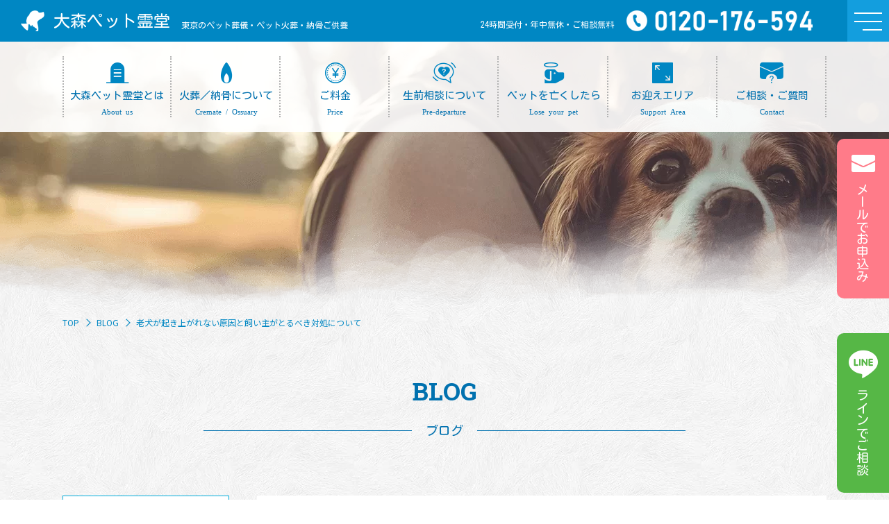

--- FILE ---
content_type: text/html; charset=UTF-8
request_url: https://www.petsougi.jp/blog/10469
body_size: 15902
content:
<!DOCTYPE html>
<html lang="ja">
<head>
<!-- Google tag (gtag.js) -->
<script async src="https://www.googletagmanager.com/gtag/js?id=G-P2M91GK339" nonce="ZWYzYmQ5ZjJhOTdmZWNhNTNhZDg3N2E3YWFjZTczYzU="></script>
<script nonce="ZWYzYmQ5ZjJhOTdmZWNhNTNhZDg3N2E3YWFjZTczYzU=">
  window.dataLayer = window.dataLayer || [];
  function gtag(){dataLayer.push(arguments);}
  gtag('js', new Date());

  gtag('config', 'G-P2M91GK339');
</script>
<!-- Google tag (gtag.js) -->
<script async
src="https://www.googletagmanager.com/gtag/js?id=AW-11214205995" nonce="ZWYzYmQ5ZjJhOTdmZWNhNTNhZDg3N2E3YWFjZTczYzU="></script>
<script nonce="ZWYzYmQ5ZjJhOTdmZWNhNTNhZDg3N2E3YWFjZTczYzU=">
window.dataLayer = window.dataLayer || [];
function gtag(){dataLayer.push(arguments);}
gtag('js', new Date());
gtag('config', 'AW-11214205995');
</script>
<link rel="preconnect" href="https://fonts.googleapis.com">
<link rel="preconnect" href="https://fonts.gstatic.com" crossorigin>
<link href="https://fonts.googleapis.com/css2?family=Alice&family=Barlow+Semi+Condensed:wght@500;700&family=Heebo:wght@700&family=Kosugi+Maru&family=Noto+Sans+JP:wght@100..900&family=Noto+Serif+JP:wght@600&family=Roboto+Condensed:ital,wght@0,700;1,700&family=Roboto+Slab:wght@100..900&family=Roboto:wght@700&family=Zen+Kaku+Gothic+New:wght@500;700;900&family=Zen+Maru+Gothic:wght@500&family=Zen+Old+Mincho:wght@500&display=swap" rel="stylesheet">
<meta charset="UTF-8">
<meta name="viewport" content="width=device-width">

<meta name="Keywords" content="東京,大田区,大森,大森ペット霊堂,ペット葬儀,ペット火葬,ペット霊園,ボランティア火葬" />
<link rel="shortcut icon" href="https://www.petsougi.jp/wp-content/themes/omori-pet/images/favicon.ico" type="image/x-icon"/>
<link rel="stylesheet" type="text/css" href="https://www.petsougi.jp/wp-content/themes/omori-pet/css/reset.css"/>
<link rel="stylesheet" type="text/css" href="https://www.petsougi.jp/wp-content/themes/omori-pet/css/fonts.css"/>
<link rel="stylesheet" type="text/css" href="https://www.petsougi.jp/wp-content/themes/omori-pet/css/animate.css"/>
<link href="https://use.fontawesome.com/releases/v5.6.1/css/all.css" rel="stylesheet">
<link rel="stylesheet" type="text/css" href="https://www.petsougi.jp/wp-content/themes/omori-pet/style.css"/>

		<!-- All in One SEO 4.8.0 - aioseo.com -->
		<title>老犬が起き上がれない原因と飼い主がとるべき対処について - 東京のペット葬儀・ペット火葬なら大森ペット霊堂</title>
	<meta name="description" content="「老犬になって徐々に起き上がれなくなってきた…」 「老犬が起き上がれなくなる原因を知りたい…」 最近愛犬がなか" />
	<meta name="robots" content="max-image-preview:large" />
	<meta name="author" content="大森ペット霊堂"/>
	<link rel="canonical" href="https://www.petsougi.jp/blog/10469" />
	<meta name="generator" content="All in One SEO (AIOSEO) 4.8.0" />
		<meta property="og:locale" content="ja_JP" />
		<meta property="og:site_name" content="東京のペット葬儀・ペット火葬なら大森ペット霊堂 - ペット火葬・ペット葬儀・納骨・ご供養は、東京都大田区のペット霊園 大森ペット霊堂 都内近郊(東京23区、神奈川県横浜市・川崎市)へは【無料お迎え】が可能です。" />
		<meta property="og:type" content="article" />
		<meta property="og:title" content="老犬が起き上がれない原因と飼い主がとるべき対処について - 東京のペット葬儀・ペット火葬なら大森ペット霊堂" />
		<meta property="og:description" content="「老犬になって徐々に起き上がれなくなってきた…」 「老犬が起き上がれなくなる原因を知りたい…」 最近愛犬がなか" />
		<meta property="og:url" content="https://www.petsougi.jp/blog/10469" />
		<meta property="og:image" content="https://www.petsougi.jp/wp-content/themes/omori-pet/images/logo-icon.png" />
		<meta property="og:image:secure_url" content="https://www.petsougi.jp/wp-content/themes/omori-pet/images/logo-icon.png" />
		<meta property="article:published_time" content="2021-05-28T07:19:31+00:00" />
		<meta property="article:modified_time" content="2021-06-01T00:41:24+00:00" />
		<meta property="article:publisher" content="https://www.facebook.com/omoripet.yuainokai/" />
		<meta name="twitter:card" content="summary_large_image" />
		<meta name="twitter:title" content="老犬が起き上がれない原因と飼い主がとるべき対処について - 東京のペット葬儀・ペット火葬なら大森ペット霊堂" />
		<meta name="twitter:description" content="「老犬になって徐々に起き上がれなくなってきた…」 「老犬が起き上がれなくなる原因を知りたい…」 最近愛犬がなか" />
		<meta name="twitter:image" content="https://www.petsougi.jp/wp-content/themes/omori-pet/images/logo-icon.png" />
		<script type="application/ld+json" class="aioseo-schema">
			{"@context":"https:\/\/schema.org","@graph":[{"@type":"BlogPosting","@id":"https:\/\/www.petsougi.jp\/blog\/10469#blogposting","name":"\u8001\u72ac\u304c\u8d77\u304d\u4e0a\u304c\u308c\u306a\u3044\u539f\u56e0\u3068\u98fc\u3044\u4e3b\u304c\u3068\u308b\u3079\u304d\u5bfe\u51e6\u306b\u3064\u3044\u3066 - \u6771\u4eac\u306e\u30da\u30c3\u30c8\u846c\u5100\u30fb\u30da\u30c3\u30c8\u706b\u846c\u306a\u3089\u5927\u68ee\u30da\u30c3\u30c8\u970a\u5802","headline":"\u8001\u72ac\u304c\u8d77\u304d\u4e0a\u304c\u308c\u306a\u3044\u539f\u56e0\u3068\u98fc\u3044\u4e3b\u304c\u3068\u308b\u3079\u304d\u5bfe\u51e6\u306b\u3064\u3044\u3066","author":{"@id":"https:\/\/www.petsougi.jp\/blog\/author\/wp-owner#author"},"publisher":{"@id":"https:\/\/www.petsougi.jp\/#organization"},"image":{"@type":"ImageObject","url":"https:\/\/www.petsougi.jp\/wp-content\/uploads\/2021\/05\/2d5248ea1fb53ad881907ff3c4debd25.jpg","width":1024,"height":682,"caption":"\u8001\u72ac\u304c\u8d77\u304d\u4e0a\u304c\u308c\u306a\u3044\u539f\u56e0\u3068\u98fc\u3044\u4e3b\u304c\u3068\u308b\u3079\u304d\u5bfe\u51e6\u306b\u3064\u3044\u3066"},"datePublished":"2021-05-28T16:19:31+09:00","dateModified":"2021-06-01T09:41:24+09:00","inLanguage":"ja","mainEntityOfPage":{"@id":"https:\/\/www.petsougi.jp\/blog\/10469#webpage"},"isPartOf":{"@id":"https:\/\/www.petsougi.jp\/blog\/10469#webpage"},"articleSection":"\u30da\u30c3\u30c8\u306b\u95a2\u3059\u308b\u77e5\u8b58, \u72ac, blog"},{"@type":"BreadcrumbList","@id":"https:\/\/www.petsougi.jp\/blog\/10469#breadcrumblist","itemListElement":[{"@type":"ListItem","@id":"https:\/\/www.petsougi.jp\/#listItem","position":1,"name":"\u5bb6"}]},{"@type":"Organization","@id":"https:\/\/www.petsougi.jp\/#organization","name":"\u6771\u4eac\u306e\u30da\u30c3\u30c8\u846c\u5100\u30fb\u30da\u30c3\u30c8\u706b\u846c\u306a\u3089\u5927\u68ee\u30da\u30c3\u30c8\u970a\u5802","description":"\u30da\u30c3\u30c8\u706b\u846c\u30fb\u30da\u30c3\u30c8\u846c\u5100\u30fb\u7d0d\u9aa8\u30fb\u3054\u4f9b\u990a\u306f\u3001\u6771\u4eac\u90fd\u5927\u7530\u533a\u306e\u30da\u30c3\u30c8\u970a\u5712 \u5927\u68ee\u30da\u30c3\u30c8\u970a\u5802 \u90fd\u5185\u8fd1\u90ca(\u6771\u4eac23\u533a\u3001\u795e\u5948\u5ddd\u770c\u6a2a\u6d5c\u5e02\u30fb\u5ddd\u5d0e\u5e02)\u3078\u306f\u3010\u7121\u6599\u304a\u8fce\u3048\u3011\u304c\u53ef\u80fd\u3067\u3059\u3002","url":"https:\/\/www.petsougi.jp\/","telephone":"+81120176594","logo":{"@type":"ImageObject","url":"https:\/\/www.petsougi.jp\/wp-content\/themes\/omori-pet\/images\/logo-icon.png","@id":"https:\/\/www.petsougi.jp\/blog\/10469\/#organizationLogo"},"image":{"@id":"https:\/\/www.petsougi.jp\/blog\/10469\/#organizationLogo"},"sameAs":["https:\/\/www.facebook.com\/omoripet.yuainokai\/","https:\/\/www.instagram.com\/omoripetcemetery\/?hl=ja","https:\/\/ja.wikipedia.org\/wiki\/"]},{"@type":"Person","@id":"https:\/\/www.petsougi.jp\/blog\/author\/wp-owner#author","url":"https:\/\/www.petsougi.jp\/blog\/author\/wp-owner","name":"\u5927\u68ee\u30da\u30c3\u30c8\u970a\u5802","image":{"@type":"ImageObject","@id":"https:\/\/www.petsougi.jp\/blog\/10469#authorImage","url":"https:\/\/secure.gravatar.com\/avatar\/1c16117f99d173198620e1efc3cf966b?s=96&d=mm&r=g","width":96,"height":96,"caption":"\u5927\u68ee\u30da\u30c3\u30c8\u970a\u5802"}},{"@type":"WebPage","@id":"https:\/\/www.petsougi.jp\/blog\/10469#webpage","url":"https:\/\/www.petsougi.jp\/blog\/10469","name":"\u8001\u72ac\u304c\u8d77\u304d\u4e0a\u304c\u308c\u306a\u3044\u539f\u56e0\u3068\u98fc\u3044\u4e3b\u304c\u3068\u308b\u3079\u304d\u5bfe\u51e6\u306b\u3064\u3044\u3066 - \u6771\u4eac\u306e\u30da\u30c3\u30c8\u846c\u5100\u30fb\u30da\u30c3\u30c8\u706b\u846c\u306a\u3089\u5927\u68ee\u30da\u30c3\u30c8\u970a\u5802","description":"\u300c\u8001\u72ac\u306b\u306a\u3063\u3066\u5f90\u3005\u306b\u8d77\u304d\u4e0a\u304c\u308c\u306a\u304f\u306a\u3063\u3066\u304d\u305f\u2026\u300d \u300c\u8001\u72ac\u304c\u8d77\u304d\u4e0a\u304c\u308c\u306a\u304f\u306a\u308b\u539f\u56e0\u3092\u77e5\u308a\u305f\u3044\u2026\u300d \u6700\u8fd1\u611b\u72ac\u304c\u306a\u304b","inLanguage":"ja","isPartOf":{"@id":"https:\/\/www.petsougi.jp\/#website"},"breadcrumb":{"@id":"https:\/\/www.petsougi.jp\/blog\/10469#breadcrumblist"},"author":{"@id":"https:\/\/www.petsougi.jp\/blog\/author\/wp-owner#author"},"creator":{"@id":"https:\/\/www.petsougi.jp\/blog\/author\/wp-owner#author"},"image":{"@type":"ImageObject","url":"https:\/\/www.petsougi.jp\/wp-content\/uploads\/2021\/05\/2d5248ea1fb53ad881907ff3c4debd25.jpg","@id":"https:\/\/www.petsougi.jp\/blog\/10469\/#mainImage","width":1024,"height":682,"caption":"\u8001\u72ac\u304c\u8d77\u304d\u4e0a\u304c\u308c\u306a\u3044\u539f\u56e0\u3068\u98fc\u3044\u4e3b\u304c\u3068\u308b\u3079\u304d\u5bfe\u51e6\u306b\u3064\u3044\u3066"},"primaryImageOfPage":{"@id":"https:\/\/www.petsougi.jp\/blog\/10469#mainImage"},"datePublished":"2021-05-28T16:19:31+09:00","dateModified":"2021-06-01T09:41:24+09:00"},{"@type":"WebSite","@id":"https:\/\/www.petsougi.jp\/#website","url":"https:\/\/www.petsougi.jp\/","name":"\u6771\u4eac\u306e\u30da\u30c3\u30c8\u846c\u5100\u30fb\u30da\u30c3\u30c8\u706b\u846c\u306a\u3089\u5927\u68ee\u30da\u30c3\u30c8\u970a\u5802","description":"\u30da\u30c3\u30c8\u706b\u846c\u30fb\u30da\u30c3\u30c8\u846c\u5100\u30fb\u7d0d\u9aa8\u30fb\u3054\u4f9b\u990a\u306f\u3001\u6771\u4eac\u90fd\u5927\u7530\u533a\u306e\u30da\u30c3\u30c8\u970a\u5712 \u5927\u68ee\u30da\u30c3\u30c8\u970a\u5802 \u90fd\u5185\u8fd1\u90ca(\u6771\u4eac23\u533a\u3001\u795e\u5948\u5ddd\u770c\u6a2a\u6d5c\u5e02\u30fb\u5ddd\u5d0e\u5e02)\u3078\u306f\u3010\u7121\u6599\u304a\u8fce\u3048\u3011\u304c\u53ef\u80fd\u3067\u3059\u3002","inLanguage":"ja","publisher":{"@id":"https:\/\/www.petsougi.jp\/#organization"}}]}
		</script>
		<!-- All in One SEO -->

<script type="text/javascript" nonce="ZWYzYmQ5ZjJhOTdmZWNhNTNhZDg3N2E3YWFjZTczYzU=">
/* <![CDATA[ */
window._wpemojiSettings = {"baseUrl":"https:\/\/s.w.org\/images\/core\/emoji\/14.0.0\/72x72\/","ext":".png","svgUrl":"https:\/\/s.w.org\/images\/core\/emoji\/14.0.0\/svg\/","svgExt":".svg","source":{"concatemoji":"https:\/\/www.petsougi.jp\/wp-includes\/js\/wp-emoji-release.min.js?ver=6.4.7"}};
/*! This file is auto-generated */
!function(i,n){var o,s,e;function c(e){try{var t={supportTests:e,timestamp:(new Date).valueOf()};sessionStorage.setItem(o,JSON.stringify(t))}catch(e){}}function p(e,t,n){e.clearRect(0,0,e.canvas.width,e.canvas.height),e.fillText(t,0,0);var t=new Uint32Array(e.getImageData(0,0,e.canvas.width,e.canvas.height).data),r=(e.clearRect(0,0,e.canvas.width,e.canvas.height),e.fillText(n,0,0),new Uint32Array(e.getImageData(0,0,e.canvas.width,e.canvas.height).data));return t.every(function(e,t){return e===r[t]})}function u(e,t,n){switch(t){case"flag":return n(e,"\ud83c\udff3\ufe0f\u200d\u26a7\ufe0f","\ud83c\udff3\ufe0f\u200b\u26a7\ufe0f")?!1:!n(e,"\ud83c\uddfa\ud83c\uddf3","\ud83c\uddfa\u200b\ud83c\uddf3")&&!n(e,"\ud83c\udff4\udb40\udc67\udb40\udc62\udb40\udc65\udb40\udc6e\udb40\udc67\udb40\udc7f","\ud83c\udff4\u200b\udb40\udc67\u200b\udb40\udc62\u200b\udb40\udc65\u200b\udb40\udc6e\u200b\udb40\udc67\u200b\udb40\udc7f");case"emoji":return!n(e,"\ud83e\udef1\ud83c\udffb\u200d\ud83e\udef2\ud83c\udfff","\ud83e\udef1\ud83c\udffb\u200b\ud83e\udef2\ud83c\udfff")}return!1}function f(e,t,n){var r="undefined"!=typeof WorkerGlobalScope&&self instanceof WorkerGlobalScope?new OffscreenCanvas(300,150):i.createElement("canvas"),a=r.getContext("2d",{willReadFrequently:!0}),o=(a.textBaseline="top",a.font="600 32px Arial",{});return e.forEach(function(e){o[e]=t(a,e,n)}),o}function t(e){var t=i.createElement("script");t.src=e,t.defer=!0,i.head.appendChild(t)}"undefined"!=typeof Promise&&(o="wpEmojiSettingsSupports",s=["flag","emoji"],n.supports={everything:!0,everythingExceptFlag:!0},e=new Promise(function(e){i.addEventListener("DOMContentLoaded",e,{once:!0})}),new Promise(function(t){var n=function(){try{var e=JSON.parse(sessionStorage.getItem(o));if("object"==typeof e&&"number"==typeof e.timestamp&&(new Date).valueOf()<e.timestamp+604800&&"object"==typeof e.supportTests)return e.supportTests}catch(e){}return null}();if(!n){if("undefined"!=typeof Worker&&"undefined"!=typeof OffscreenCanvas&&"undefined"!=typeof URL&&URL.createObjectURL&&"undefined"!=typeof Blob)try{var e="postMessage("+f.toString()+"("+[JSON.stringify(s),u.toString(),p.toString()].join(",")+"));",r=new Blob([e],{type:"text/javascript"}),a=new Worker(URL.createObjectURL(r),{name:"wpTestEmojiSupports"});return void(a.onmessage=function(e){c(n=e.data),a.terminate(),t(n)})}catch(e){}c(n=f(s,u,p))}t(n)}).then(function(e){for(var t in e)n.supports[t]=e[t],n.supports.everything=n.supports.everything&&n.supports[t],"flag"!==t&&(n.supports.everythingExceptFlag=n.supports.everythingExceptFlag&&n.supports[t]);n.supports.everythingExceptFlag=n.supports.everythingExceptFlag&&!n.supports.flag,n.DOMReady=!1,n.readyCallback=function(){n.DOMReady=!0}}).then(function(){return e}).then(function(){var e;n.supports.everything||(n.readyCallback(),(e=n.source||{}).concatemoji?t(e.concatemoji):e.wpemoji&&e.twemoji&&(t(e.twemoji),t(e.wpemoji)))}))}((window,document),window._wpemojiSettings);
/* ]]> */
</script>
<link rel='stylesheet' id='sbi_styles-css' href='https://www.petsougi.jp/wp-content/plugins/instagram-feed/css/sbi-styles.min.css?ver=6.7.1' type='text/css' media='all' />
<style id='wp-emoji-styles-inline-css' type='text/css' nonce="ZWYzYmQ5ZjJhOTdmZWNhNTNhZDg3N2E3YWFjZTczYzU=">

	img.wp-smiley, img.emoji {
		display: inline !important;
		border: none !important;
		box-shadow: none !important;
		height: 1em !important;
		width: 1em !important;
		margin: 0 0.07em !important;
		vertical-align: -0.1em !important;
		background: none !important;
		padding: 0 !important;
	}
</style>
<link rel='stylesheet' id='wp-block-library-css' href='https://www.petsougi.jp/wp-includes/css/dist/block-library/style.min.css?ver=6.4.7' type='text/css' media='all' />
<style id='classic-theme-styles-inline-css' type='text/css' nonce="ZWYzYmQ5ZjJhOTdmZWNhNTNhZDg3N2E3YWFjZTczYzU=">
/*! This file is auto-generated */
.wp-block-button__link{color:#fff;background-color:#32373c;border-radius:9999px;box-shadow:none;text-decoration:none;padding:calc(.667em + 2px) calc(1.333em + 2px);font-size:1.125em}.wp-block-file__button{background:#32373c;color:#fff;text-decoration:none}
</style>
<style id='global-styles-inline-css' type='text/css' nonce="ZWYzYmQ5ZjJhOTdmZWNhNTNhZDg3N2E3YWFjZTczYzU=">
body{--wp--preset--color--black: #000000;--wp--preset--color--cyan-bluish-gray: #abb8c3;--wp--preset--color--white: #ffffff;--wp--preset--color--pale-pink: #f78da7;--wp--preset--color--vivid-red: #cf2e2e;--wp--preset--color--luminous-vivid-orange: #ff6900;--wp--preset--color--luminous-vivid-amber: #fcb900;--wp--preset--color--light-green-cyan: #7bdcb5;--wp--preset--color--vivid-green-cyan: #00d084;--wp--preset--color--pale-cyan-blue: #8ed1fc;--wp--preset--color--vivid-cyan-blue: #0693e3;--wp--preset--color--vivid-purple: #9b51e0;--wp--preset--gradient--vivid-cyan-blue-to-vivid-purple: linear-gradient(135deg,rgba(6,147,227,1) 0%,rgb(155,81,224) 100%);--wp--preset--gradient--light-green-cyan-to-vivid-green-cyan: linear-gradient(135deg,rgb(122,220,180) 0%,rgb(0,208,130) 100%);--wp--preset--gradient--luminous-vivid-amber-to-luminous-vivid-orange: linear-gradient(135deg,rgba(252,185,0,1) 0%,rgba(255,105,0,1) 100%);--wp--preset--gradient--luminous-vivid-orange-to-vivid-red: linear-gradient(135deg,rgba(255,105,0,1) 0%,rgb(207,46,46) 100%);--wp--preset--gradient--very-light-gray-to-cyan-bluish-gray: linear-gradient(135deg,rgb(238,238,238) 0%,rgb(169,184,195) 100%);--wp--preset--gradient--cool-to-warm-spectrum: linear-gradient(135deg,rgb(74,234,220) 0%,rgb(151,120,209) 20%,rgb(207,42,186) 40%,rgb(238,44,130) 60%,rgb(251,105,98) 80%,rgb(254,248,76) 100%);--wp--preset--gradient--blush-light-purple: linear-gradient(135deg,rgb(255,206,236) 0%,rgb(152,150,240) 100%);--wp--preset--gradient--blush-bordeaux: linear-gradient(135deg,rgb(254,205,165) 0%,rgb(254,45,45) 50%,rgb(107,0,62) 100%);--wp--preset--gradient--luminous-dusk: linear-gradient(135deg,rgb(255,203,112) 0%,rgb(199,81,192) 50%,rgb(65,88,208) 100%);--wp--preset--gradient--pale-ocean: linear-gradient(135deg,rgb(255,245,203) 0%,rgb(182,227,212) 50%,rgb(51,167,181) 100%);--wp--preset--gradient--electric-grass: linear-gradient(135deg,rgb(202,248,128) 0%,rgb(113,206,126) 100%);--wp--preset--gradient--midnight: linear-gradient(135deg,rgb(2,3,129) 0%,rgb(40,116,252) 100%);--wp--preset--font-size--small: 13px;--wp--preset--font-size--medium: 20px;--wp--preset--font-size--large: 36px;--wp--preset--font-size--x-large: 42px;--wp--preset--spacing--20: 0.44rem;--wp--preset--spacing--30: 0.67rem;--wp--preset--spacing--40: 1rem;--wp--preset--spacing--50: 1.5rem;--wp--preset--spacing--60: 2.25rem;--wp--preset--spacing--70: 3.38rem;--wp--preset--spacing--80: 5.06rem;--wp--preset--shadow--natural: 6px 6px 9px rgba(0, 0, 0, 0.2);--wp--preset--shadow--deep: 12px 12px 50px rgba(0, 0, 0, 0.4);--wp--preset--shadow--sharp: 6px 6px 0px rgba(0, 0, 0, 0.2);--wp--preset--shadow--outlined: 6px 6px 0px -3px rgba(255, 255, 255, 1), 6px 6px rgba(0, 0, 0, 1);--wp--preset--shadow--crisp: 6px 6px 0px rgba(0, 0, 0, 1);}:where(.is-layout-flex){gap: 0.5em;}:where(.is-layout-grid){gap: 0.5em;}body .is-layout-flow > .alignleft{float: left;margin-inline-start: 0;margin-inline-end: 2em;}body .is-layout-flow > .alignright{float: right;margin-inline-start: 2em;margin-inline-end: 0;}body .is-layout-flow > .aligncenter{margin-left: auto !important;margin-right: auto !important;}body .is-layout-constrained > .alignleft{float: left;margin-inline-start: 0;margin-inline-end: 2em;}body .is-layout-constrained > .alignright{float: right;margin-inline-start: 2em;margin-inline-end: 0;}body .is-layout-constrained > .aligncenter{margin-left: auto !important;margin-right: auto !important;}body .is-layout-constrained > :where(:not(.alignleft):not(.alignright):not(.alignfull)){max-width: var(--wp--style--global--content-size);margin-left: auto !important;margin-right: auto !important;}body .is-layout-constrained > .alignwide{max-width: var(--wp--style--global--wide-size);}body .is-layout-flex{display: flex;}body .is-layout-flex{flex-wrap: wrap;align-items: center;}body .is-layout-flex > *{margin: 0;}body .is-layout-grid{display: grid;}body .is-layout-grid > *{margin: 0;}:where(.wp-block-columns.is-layout-flex){gap: 2em;}:where(.wp-block-columns.is-layout-grid){gap: 2em;}:where(.wp-block-post-template.is-layout-flex){gap: 1.25em;}:where(.wp-block-post-template.is-layout-grid){gap: 1.25em;}.has-black-color{color: var(--wp--preset--color--black) !important;}.has-cyan-bluish-gray-color{color: var(--wp--preset--color--cyan-bluish-gray) !important;}.has-white-color{color: var(--wp--preset--color--white) !important;}.has-pale-pink-color{color: var(--wp--preset--color--pale-pink) !important;}.has-vivid-red-color{color: var(--wp--preset--color--vivid-red) !important;}.has-luminous-vivid-orange-color{color: var(--wp--preset--color--luminous-vivid-orange) !important;}.has-luminous-vivid-amber-color{color: var(--wp--preset--color--luminous-vivid-amber) !important;}.has-light-green-cyan-color{color: var(--wp--preset--color--light-green-cyan) !important;}.has-vivid-green-cyan-color{color: var(--wp--preset--color--vivid-green-cyan) !important;}.has-pale-cyan-blue-color{color: var(--wp--preset--color--pale-cyan-blue) !important;}.has-vivid-cyan-blue-color{color: var(--wp--preset--color--vivid-cyan-blue) !important;}.has-vivid-purple-color{color: var(--wp--preset--color--vivid-purple) !important;}.has-black-background-color{background-color: var(--wp--preset--color--black) !important;}.has-cyan-bluish-gray-background-color{background-color: var(--wp--preset--color--cyan-bluish-gray) !important;}.has-white-background-color{background-color: var(--wp--preset--color--white) !important;}.has-pale-pink-background-color{background-color: var(--wp--preset--color--pale-pink) !important;}.has-vivid-red-background-color{background-color: var(--wp--preset--color--vivid-red) !important;}.has-luminous-vivid-orange-background-color{background-color: var(--wp--preset--color--luminous-vivid-orange) !important;}.has-luminous-vivid-amber-background-color{background-color: var(--wp--preset--color--luminous-vivid-amber) !important;}.has-light-green-cyan-background-color{background-color: var(--wp--preset--color--light-green-cyan) !important;}.has-vivid-green-cyan-background-color{background-color: var(--wp--preset--color--vivid-green-cyan) !important;}.has-pale-cyan-blue-background-color{background-color: var(--wp--preset--color--pale-cyan-blue) !important;}.has-vivid-cyan-blue-background-color{background-color: var(--wp--preset--color--vivid-cyan-blue) !important;}.has-vivid-purple-background-color{background-color: var(--wp--preset--color--vivid-purple) !important;}.has-black-border-color{border-color: var(--wp--preset--color--black) !important;}.has-cyan-bluish-gray-border-color{border-color: var(--wp--preset--color--cyan-bluish-gray) !important;}.has-white-border-color{border-color: var(--wp--preset--color--white) !important;}.has-pale-pink-border-color{border-color: var(--wp--preset--color--pale-pink) !important;}.has-vivid-red-border-color{border-color: var(--wp--preset--color--vivid-red) !important;}.has-luminous-vivid-orange-border-color{border-color: var(--wp--preset--color--luminous-vivid-orange) !important;}.has-luminous-vivid-amber-border-color{border-color: var(--wp--preset--color--luminous-vivid-amber) !important;}.has-light-green-cyan-border-color{border-color: var(--wp--preset--color--light-green-cyan) !important;}.has-vivid-green-cyan-border-color{border-color: var(--wp--preset--color--vivid-green-cyan) !important;}.has-pale-cyan-blue-border-color{border-color: var(--wp--preset--color--pale-cyan-blue) !important;}.has-vivid-cyan-blue-border-color{border-color: var(--wp--preset--color--vivid-cyan-blue) !important;}.has-vivid-purple-border-color{border-color: var(--wp--preset--color--vivid-purple) !important;}.has-vivid-cyan-blue-to-vivid-purple-gradient-background{background: var(--wp--preset--gradient--vivid-cyan-blue-to-vivid-purple) !important;}.has-light-green-cyan-to-vivid-green-cyan-gradient-background{background: var(--wp--preset--gradient--light-green-cyan-to-vivid-green-cyan) !important;}.has-luminous-vivid-amber-to-luminous-vivid-orange-gradient-background{background: var(--wp--preset--gradient--luminous-vivid-amber-to-luminous-vivid-orange) !important;}.has-luminous-vivid-orange-to-vivid-red-gradient-background{background: var(--wp--preset--gradient--luminous-vivid-orange-to-vivid-red) !important;}.has-very-light-gray-to-cyan-bluish-gray-gradient-background{background: var(--wp--preset--gradient--very-light-gray-to-cyan-bluish-gray) !important;}.has-cool-to-warm-spectrum-gradient-background{background: var(--wp--preset--gradient--cool-to-warm-spectrum) !important;}.has-blush-light-purple-gradient-background{background: var(--wp--preset--gradient--blush-light-purple) !important;}.has-blush-bordeaux-gradient-background{background: var(--wp--preset--gradient--blush-bordeaux) !important;}.has-luminous-dusk-gradient-background{background: var(--wp--preset--gradient--luminous-dusk) !important;}.has-pale-ocean-gradient-background{background: var(--wp--preset--gradient--pale-ocean) !important;}.has-electric-grass-gradient-background{background: var(--wp--preset--gradient--electric-grass) !important;}.has-midnight-gradient-background{background: var(--wp--preset--gradient--midnight) !important;}.has-small-font-size{font-size: var(--wp--preset--font-size--small) !important;}.has-medium-font-size{font-size: var(--wp--preset--font-size--medium) !important;}.has-large-font-size{font-size: var(--wp--preset--font-size--large) !important;}.has-x-large-font-size{font-size: var(--wp--preset--font-size--x-large) !important;}
.wp-block-navigation a:where(:not(.wp-element-button)){color: inherit;}
:where(.wp-block-post-template.is-layout-flex){gap: 1.25em;}:where(.wp-block-post-template.is-layout-grid){gap: 1.25em;}
:where(.wp-block-columns.is-layout-flex){gap: 2em;}:where(.wp-block-columns.is-layout-grid){gap: 2em;}
.wp-block-pullquote{font-size: 1.5em;line-height: 1.6;}
</style>
<link rel='stylesheet' id='ts_fab_css-css' href='https://www.petsougi.jp/wp-content/plugins/fancier-author-box/css/ts-fab.min.css?ver=1.4' type='text/css' media='all' />
<link rel='stylesheet' id='toc-screen-css' href='https://www.petsougi.jp/wp-content/plugins/table-of-contents-plus/screen.min.css?ver=2411.1' type='text/css' media='all' />
<script type="text/javascript" src="https://www.petsougi.jp/wp-includes/js/jquery/jquery.min.js?ver=3.7.1" id="jquery-core-js" nonce="ZWYzYmQ5ZjJhOTdmZWNhNTNhZDg3N2E3YWFjZTczYzU="></script>
<script type="text/javascript" src="https://www.petsougi.jp/wp-includes/js/jquery/jquery-migrate.min.js?ver=3.4.1" id="jquery-migrate-js" nonce="ZWYzYmQ5ZjJhOTdmZWNhNTNhZDg3N2E3YWFjZTczYzU="></script>
<script type="text/javascript" src="https://www.petsougi.jp/wp-content/plugins/fancier-author-box/js/ts-fab.min.js?ver=1.4" id="ts_fab_js-js" nonce="ZWYzYmQ5ZjJhOTdmZWNhNTNhZDg3N2E3YWFjZTczYzU="></script>
<link rel="https://api.w.org/" href="https://www.petsougi.jp/wp-json/" /><link rel="alternate" type="application/json" href="https://www.petsougi.jp/wp-json/wp/v2/posts/10469" /><link rel="EditURI" type="application/rsd+xml" title="RSD" href="https://www.petsougi.jp/xmlrpc.php?rsd" />
<meta name="generator" content="WordPress 6.4.7" />
<link rel='shortlink' href='https://www.petsougi.jp/?p=10469' />
<link rel="alternate" type="application/json+oembed" href="https://www.petsougi.jp/wp-json/oembed/1.0/embed?url=https%3A%2F%2Fwww.petsougi.jp%2Fblog%2F10469" />
<link rel="alternate" type="text/xml+oembed" href="https://www.petsougi.jp/wp-json/oembed/1.0/embed?url=https%3A%2F%2Fwww.petsougi.jp%2Fblog%2F10469&#038;format=xml" />
<!-- Favicon Rotator -->
<link rel="shortcut icon" href="https://www.petsougi.jp/wp-content/uploads/2020/01/icon.ico" />
<!-- End Favicon Rotator -->
<script nonce="ZWYzYmQ5ZjJhOTdmZWNhNTNhZDg3N2E3YWFjZTczYzU=">document.createElement( "picture" );if(!window.HTMLPictureElement && document.addEventListener) {window.addEventListener("DOMContentLoaded", function() {var s = document.createElement("script");s.src = "https://www.petsougi.jp/wp-content/plugins/webp-express/js/picturefill.min.js";document.body.appendChild(s);});}</script><!-- Markup (JSON-LD) structured in schema.org ver.4.8.1 START -->
<!-- Markup (JSON-LD) structured in schema.org END -->
</head>
<body data-rsssl=1 class="sub blog news">
<div id="wrap">
  <header id="header">
    <div id="logo"><a href="https://www.petsougi.jp/" class="link">
      <div class="subNone kosugi">大森ペット霊堂</div>
      <span class="kosugi black">東京のペット葬儀・ペット火葬・納骨ご供養</span><img src="https://www.petsougi.jp/wp-content/themes/omori-pet/images/logo.png" alt="大森ペット霊堂" class="spNone"/><img src="https://www.petsougi.jp/wp-content/themes/omori-pet/images/sp-logo.png" alt="大森ペット霊堂" class="pcNone"/></a></div>
    <p id="freePhone"><a href="tel:0120-176-594" class="block"><img src="https://www.petsougi.jp/wp-content/themes/omori-pet/images/phone-number.png" alt="TEL 0120-176-594" class="spNone"/><picture><source srcset="https://www.petsougi.jp/wp-content/webp-express/webp-images/doc-root/wp-content/themes/omori-pet/images/phone.png.webp" type="image/webp"><img src="https://www.petsougi.jp/wp-content/themes/omori-pet/images/phone.png" alt="TEL 0120-176-594" class="pcNone webpexpress-processed"></picture></a><span class="kosugi text15 blue block">24時間受付・年中無休・ご相談無料</span></p>
    <div class="fullscreenmenu">
      <input class="toggle" id="toggle" type="checkbox" />
      <label for="toggle" class="hamburger"><span></span></label>
      <div class="menu">
        <div>
          <ul>
            <li><a href="https://www.petsougi.jp/about/">大森ペット霊堂とは</a></li>
            <li><a href="https://www.petsougi.jp/cremation-ossuary/">火葬／納骨について</a></li>
            <li><a href="https://www.petsougi.jp/prices/">ご料金</a></li>
            <li><a href="https://www.petsougi.jp/consultation/">生前相談について</a></li>
            <li><a href="https://www.petsougi.jp/die/">ペットを亡くしたら</a></li>
            <li><a href="https://www.petsougi.jp/supportarea/">お迎えエリア</a></li>
            <li><a href="https://www.petsougi.jp/contact/">ご相談・ご質問</a></li>
            <li><a href="https://www.petsougi.jp/about/#accessabout">アクセス</a></li>
            <li><a href="https://www.petsougi.jp/blog/">ブログ</a></li>
            <li><a href="https://www.petsougi.jp/item/">仏具のご案内</a></li>
            <li><a href="https://www.petsougi.jp/sitemap/">サイトマップ</a></li>
            <li><a href="https://www.petsougi.jp/privacy/">個人情報保護方針</a></li>
            <li class="snslink"><a href="https://www.facebook.com/omoripet.yuainokai/" target="_blank" class="blue"><i class="fab fa-facebook-square"></i></a><a href="https://www.instagram.com/omoripetcemetery/?hl=ja" target="_blank" class="blue"><i class="fab fa-instagram"></i></a><a href="https://lin.ee/ZSshwpC" target="_blank"><img src="https://www.petsougi.jp/wp-content/themes/omori-pet/images/line.svg" alt="LINE" id="lineico"/></a></li>
          </ul>
        </div>
      </div>
    </div>
  </header>  <ul id="contactUs" class="spNone">
  <li><a href="https://www.petsougi.jp/contact/" class="icon-mail"><span class="kosugi">メールでお申込み</span></a></li>
  <li><a href="https://lin.ee/ZSshwpC" class="icon-line" target="_blank"><span class="kosugi">ラインでご相談</span></a></li>
</ul>
<div class="mv">
    <nav class="nav" id="nav">
      <ul>
        <li><a href="https://www.petsougi.jp/about/" class="icon-about"><span class="kosugi">大森ペット霊堂とは</span><span class="notoR">About us</span></a></li>
        <li><a href="https://www.petsougi.jp/cremation-ossuary/" class="icon-plan"><span class="kosugi">火葬／納骨について</span><span class="notoR">Cremate / Ossuary</span></a></li>
        <li><a href="https://www.petsougi.jp/prices/" class="icon-memorial"><span class="kosugi">ご料金</span><span class="notoR">Price</span></a></li>
        <li><a href="https://www.petsougi.jp/consultation/" class="icon-departure"><span class="kosugi">生前相談について</span><span class="notoR">Pre-departure</span></a></li>
        <li><a href="https://www.petsougi.jp/die/" class="icon-loss"><span class="kosugi">ペットを亡くしたら</span><span class="notoR">Lose your pet</span></a></li>
        <li><a href="https://www.petsougi.jp/supportarea/" class="icon-area"><span class="kosugi">お迎えエリア</span><span class="notoR">Support Area</span></a></li>
        <li><a href="https://www.petsougi.jp/contact/" class="icon-contact"><span class="kosugi">ご相談・ご質問</span><span class="notoR">Contact</span></a></li>
      </ul>
    </nav>
  </div>	<div id="bread">
	<ol>
		<li><a href="https://www.petsougi.jp/">TOP</a></li>
		<li><a href="https://www.petsougi.jp//blog/">BLOG</a></li>
		<li>老犬が起き上がれない原因と飼い主がとるべき対処について</li>
	</ol>
	</div>
  <main class="main">
    <div class="title">
      <div class="titleTop">BLOG</div>
      <div class="kosugi"><span class="span">ブログ</span></div></div>
    <section class="auto">
      <nav id="category">
        <ul>
  <li><a href="/blog" id="all">全てのカテゴリー</a></li>
  <li><a href="/blog/category/pet-sougi" id="pet-sougi">ペット葬儀</a></li>
  <li><a href="/blog/category/pet-reien" id="pet-reien">ペット霊園</a></li>
  <li><a href="/blog/category/pet-kasou" id="pet-kasou">ペット火葬</a></li>
  <li><a href="/blog/category/pet-noukotu" id="pet-noukotu">ペット納骨</a></li>
  <li><a href="/blog/category/pet-saijo" id="pet-saijo">ペット斎場</a></li>
  <li><a href="/blog/category/pet-sougi-chishiki" id="pet-sougi-chishiki">ペット葬儀に関する知識</a></li>
  <li><a href="/blog/category/manners" id="manners">ペット葬儀のマナー</a></li>
  <li><a href="/blog/category/anchi" id="anchi">ペットのご遺体安置</a></li>
  <li><a href="/blog/category/kandori" id="kandori">ペットのお看取り</a></li>
  <li><a href="/blog/category/syukatu" id="syukatu">ペット終活</a></li>
  <li><a href="/blog/category/jumyo" id="jumyo">ペットの寿命・死期</a></li>
  <li><a href="/blog/category/tetuzuki" id="tetuzuki">手続</a></li>
  <li><a href="/blog/category/gyosya" id="gyosya">業者の選び方</a></li>
  <li><a href="/blog/category/nagare" id="nagare">進め方・流れ</a></li>
  <li><a href="/blog/category/loss" id="loss">ペットロス</a></li>
  <li><a href="/blog/category/pet-chishiki" id="pet-chishiki">ペットに関する知識</a></li>
  <li><a href="/blog/category/dog" id="dog">犬</a></li>
  <li><a href="/blog/category/cat" id="cat">猫</a></li>
  <li><a href="/blog/category/usagi" id="usagi">うさぎ</a></li>
  <li><a href="/blog/category/ham" id="ham">ハムスター</a></li>
  <li><a href="/blog/category/tori" id="tori">鳥類</a></li>
  <li><a href="/blog/category/shoudoubutu" id="shoudoubutu">小動物</a></li>
  <li><a href="/blog/category/hacyurui" id="hacyurui">爬虫類</a></li>
  <li><a href="/blog/category/mizu" id="mizu">水生生物</a></li>
  <li><a href="/blog/category/other" id="other">その他</a></li>
  <li><a href="/blog/category/kaikata" id="kaikata">【飼い方】長生きしてもらうために</a></li>
  <li><a href="/blog/category/news" id="news">お知らせ</a></li>
  <li><a href="/blog/category/staff" id="staff">スタッフ紹介</a></li>
  <li><a href="/blog/category/staff-blog" id="staff-blog">スタッフブログ</a></li>
  <li><a href="/blog/category/column" id="column">コラム</a></li>
</ul>
      </nav>
      <div class="post">
		<h1 id="bigTitle">老犬が起き上がれない原因と飼い主がとるべき対処について</h1>
        <p id="day">2021年5月28日</p>
		<div><ul class="post-categories">
	<li><a href="https://www.petsougi.jp/blog/category/pet-chishiki" rel="category tag">ペットに関する知識</a></li>
	<li><a href="https://www.petsougi.jp/blog/category/pet-chishiki/dog" rel="category tag">犬</a></li></ul></div>
		        <p><picture><source srcset="https://www.petsougi.jp/wp-content/webp-express/webp-images/doc-root/wp-content/uploads/2021/05/2d5248ea1fb53ad881907ff3c4debd25.jpg.webp 1024w, https://www.petsougi.jp/wp-content/webp-express/webp-images/doc-root/wp-content/uploads/2021/05/2d5248ea1fb53ad881907ff3c4debd25-300x200.jpg.webp 300w, https://www.petsougi.jp/wp-content/webp-express/webp-images/doc-root/wp-content/uploads/2021/05/2d5248ea1fb53ad881907ff3c4debd25-768x512.jpg.webp 768w" sizes="(max-width: 1024px) 100vw, 1024px" type="image/webp"><img fetchpriority="high" decoding="async" class="alignnone wp-image-10462 size-full webpexpress-processed" src="https://www.petsougi.jp/wp-content/uploads/2021/05/2d5248ea1fb53ad881907ff3c4debd25.jpg" alt="老犬が起き上がれない原因と飼い主がとるべき対処について" width="1024" height="682" srcset="https://www.petsougi.jp/wp-content/uploads/2021/05/2d5248ea1fb53ad881907ff3c4debd25.jpg 1024w, https://www.petsougi.jp/wp-content/uploads/2021/05/2d5248ea1fb53ad881907ff3c4debd25-300x200.jpg 300w, https://www.petsougi.jp/wp-content/uploads/2021/05/2d5248ea1fb53ad881907ff3c4debd25-768x512.jpg 768w" sizes="(max-width: 1024px) 100vw, 1024px"></picture></p>
<p>「老犬になって徐々に起き上がれなくなってきた…」<br />
「老犬が起き上がれなくなる原因を知りたい…」<br />
最近愛犬がなかなか起き上がれなくなって、心配になられている方はいらっしゃいませんか？今回は、東京都大田区にある大森ペット霊堂より、老犬が起き上がれなくなる原因と飼い主がとるべき対処をテーマにお届けしていきます。</p>
<div id="toc_container" class="no_bullets"><p class="toc_title">目次</p><ul class="toc_list"><li><a href="#i">老犬が起き上がれない原因とは？</a></li><li><a href="#i-2">椎間板ヘルニア</a></li><li><a href="#i-3">変形性関節症</a></li><li><a href="#i-4">筋力の衰え</a></li><li><a href="#i-5">老犬が起き上がれない場合に飼い主がとるべき対処</a></li><li><a href="#i-6">筋力の衰えによって起き上がれない場合</a></li><li><a href="#i-7">自力で起き上がれず寝たきりの場合</a></li><li><a href="#i-8">足腰を悪くしない予防について</a></li><li><a href="#i-9">まとめ：老犬が起き上がれない原因と飼い主がとるべき対処について</a></li><li><a href="#i-10">東京のペット葬儀・火葬・供養・霊園をお探しなら大森ペット霊堂まで</a></li></ul></div>
<h2><span id="i">老犬が起き上がれない原因とは？</span></h2>
<p>まずは、老犬が起き上がれない原因について見ていきましょう。</p>
<h3><span id="i-2">椎間板ヘルニア</span></h3>
<p>老犬が起き上がれなくなる原因は、椎間板ヘルニアがひとつ考えられます。椎間板ヘルニアは、老化や遺伝などが原因で椎間板に変性が生じ、背骨の中にある神経（脊髄）を圧迫する病気です。</p>
<p>起こりやすい場所として胸椎や背中、首が挙げられ、痛みや麻痺などさまざまな神経症状が起こります。軽度であれば痛みだけですみますが、脊髄の圧迫が重度になると、麻痺が強くなることで起き上がれなくなってしまいます。</p>
<h3><span id="i-3">変形性関節症</span></h3>
<p>変形性関節症は、関節が変形してしまいそれにより痛みや炎症が起こる病気で、老犬には珍しくありません。</p>
<p>肥満は症状を悪化させる要因になりますので、変形性関節症と診断されれば緩和のために体重管理を徹底する必要があります。</p>
<h3><span id="i-4">筋力の衰え</span></h3>
<p>人間と同じように、犬も加齢と共に筋力が衰えていきます。犬の場合、比較的後ろ足から衰えが進みやすいのですが、足を少し引きずるような歩き方をしたり、起き上がるまでに時間がかかるようであれば、注意が必要です。全く自力で起き上がれなくならないように、日頃の散歩などは意識しましょう。</p>
<h2><span id="i-5">老犬が起き上がれない場合に飼い主がとるべき対処</span></h2>
<p>続いて、老犬が起き上がれない場合に飼い主がとるべき対処について見ていきましょう。</p>
<h3><span id="i-6">筋力の衰えによって起き上がれない場合</span></h3>
<p>老化により筋力が衰えて自力で起き上がるのが難しい場合、筋力がさらに衰えて寝たきりの状態になってしまうことが考えられます。</p>
<p>なるべく筋力を維持するためにも、できる範囲で介助をして起き上がらせてあげましょう。</p>
<h3><span id="i-7">自力で起き上がれず寝たきりの場合</span></h3>
<p>老犬が寝たきりになり、長時間横になる姿勢が続くと体の同じ箇所が圧迫されて血のめぐりが悪くなってしまいます。</p>
<p>床ずれ用のマットを用意して、定期的に体の向きを変えてあげましょう。</p>
<h2><span id="i-8">足腰を悪くしない予防について</span></h2>
<p>老犬になれば、足腰が弱まってきますので無理をさせない範囲での、定期的な散歩が大切です。</p>
<p>今まで歩いていたアスファルトの道から芝生の上を散歩させるようにしたり、気温が高くなりすぎない時間帯に、散歩させたりといった工夫をしましょう。</p>
<h2><span id="i-9">まとめ：老犬が起き上がれない原因と飼い主がとるべき対処について</span></h2>
<p>いかがでしたか？今回の内容としては、<br />
・老犬が起き上がれなくなる原因は椎間板ヘルニアなどの病気が考えられる<br />
・筋力が衰えると立ち上がりにくくなってくるので散歩などが大切<br />
・寝たきりの場合には姿勢を定期的に変えてあげる<br />
以上の点が重要なポイントでした。生き物には命がありますので、全く起き上がれなくなり、お別れが近くなれば、飼い主も覚悟しなければいけません。</p>
<p>現実を受け止めるのは大変辛いことではありますが、今までの思い出とともに残りの時間を大切にできれば、愛犬にも想いが伝わるでしょう。</p>
<h2><span id="i-10">東京のペット葬儀・火葬・供養・霊園をお探しなら大森ペット霊堂まで</span></h2>
<p>東京都大田区にある大森ペット霊堂は、葬儀・火葬・供養を執り行っており、これまで数多くの動物達のお見送りをしてまいりました。東京で心の籠ったペット葬儀をご希望の方は、大森ペット霊堂までお気軽にご連絡くださいませ。</p>
<div id="ts-fab-below" class="ts-fab-wrapper"><span class="screen-reader-text">The following two tabs change content below.</span><ul class="ts-fab-list"><li class="ts-fab-bio-link"><a href="#ts-fab-bio-below">この記事を書いた人</a></li><li class="ts-fab-latest-posts-link"><a href="#ts-fab-latest-posts-below">最新の記事</a></li></ul><div class="ts-fab-tabs">
	<div class="ts-fab-tab" id="ts-fab-bio-below">
		<div class="ts-fab-avatar"><img alt='' src='https://secure.gravatar.com/avatar/1c16117f99d173198620e1efc3cf966b?s=80&#038;d=mm&#038;r=g' srcset='https://secure.gravatar.com/avatar/1c16117f99d173198620e1efc3cf966b?s=160&#038;d=mm&#038;r=g 2x' class='avatar avatar-80 photo' height='80' width='80' /><div class="ts-fab-social-links"><a href="https://twitter.com/omoripet" title="Twitter" rel="nofollow"><img src="https://www.petsougi.jp/wp-content/plugins/fancier-author-box/images/twitter.png" width="24" height="24" alt="Twitter のプロフィール" /></a><a href="https://www.facebook.com/omoripet.yuainokai/" title="Facebook" rel="nofollow"><img src="https://www.petsougi.jp/wp-content/plugins/fancier-author-box/images/facebook.png" width="24" height="24" alt="Facebook のプロフィール" /></a><a href="https://www.instagram.com/omoripetcemetery/" title="Instagram" rel="nofollow"><img src="https://www.petsougi.jp/wp-content/plugins/fancier-author-box/images/instagram.png" width="24" height="24" alt="My Instagram profile" /></a><a href="https://www.youtube.com/channel/UCZD3MgzH6ryXaeVF8JCCtQw/featured?view_as=subscriber" title="YouTube" rel="nofollow"><img src="https://www.petsougi.jp/wp-content/plugins/fancier-author-box/images/youtube.png" width="24" height="24" alt="My YouTube channel" /></a></div>
		</div>
		
		<div class="ts-fab-text">
			<div class="ts-fab-header"><h4><a href="https://www.petsougi.jp" rel="nofollow">大森ペット霊堂</a></h4></div><!-- /.ts-fab-header -->
			<div class="ts-fab-content">大森ペット霊堂とは、東京都大田区にある２０年以上数多くのペット火葬に携わり、多くのペットと暮らす家族や著名人からも信頼をいただくペット霊園。亡くなった命も生きている命も大切にする施設として、数多くのメディアに出演する。ボランティア火葬など、行き場のない動物達を無償で引き取りを行う日本で唯一のペット火葬施設である。また、動物の保護活動を行い、行き場のない動物達を施設内で育て、家族を探す活動を行っている。

【所在地】〒143-0012
東京都大田区大森東2丁目1-1

【TEL】※ペット火葬・葬儀24時間受付
0120-176-594</div>
		</div>
	</div>
	<div class="ts-fab-tab" id="ts-fab-latest-posts-below">
		<div class="ts-fab-avatar"><img alt='' src='https://secure.gravatar.com/avatar/1c16117f99d173198620e1efc3cf966b?s=80&#038;d=mm&#038;r=g' srcset='https://secure.gravatar.com/avatar/1c16117f99d173198620e1efc3cf966b?s=160&#038;d=mm&#038;r=g 2x' class='avatar avatar-80 photo' height='80' width='80' /><div class="ts-fab-social-links"><a href="https://twitter.com/omoripet" title="Twitter" rel="nofollow"><img src="https://www.petsougi.jp/wp-content/plugins/fancier-author-box/images/twitter.png" width="24" height="24" alt="Twitter のプロフィール" /></a><a href="https://www.facebook.com/omoripet.yuainokai/" title="Facebook" rel="nofollow"><img src="https://www.petsougi.jp/wp-content/plugins/fancier-author-box/images/facebook.png" width="24" height="24" alt="Facebook のプロフィール" /></a><a href="https://www.instagram.com/omoripetcemetery/" title="Instagram" rel="nofollow"><img src="https://www.petsougi.jp/wp-content/plugins/fancier-author-box/images/instagram.png" width="24" height="24" alt="My Instagram profile" /></a><a href="https://www.youtube.com/channel/UCZD3MgzH6ryXaeVF8JCCtQw/featured?view_as=subscriber" title="YouTube" rel="nofollow"><img src="https://www.petsougi.jp/wp-content/plugins/fancier-author-box/images/youtube.png" width="24" height="24" alt="My YouTube channel" /></a></div>
		</div>
		<div class="ts-fab-text">
			<div class="ts-fab-header">
				<h4>最新記事 by 大森ペット霊堂 <span class="latest-see-all">(<a href="https://www.petsougi.jp/blog/author/wp-owner" rel="nofollow">全て見る</a>)</span></h4>
			</div>
			<ul class="ts-fab-latest">
				<li>
					<a href="https://www.petsougi.jp/blog/17429">猫のインスリン注射について｜糖尿病治療の基礎から血糖値管理まで</a><span> - 2025年9月22日</span> 
				</li>
				<li>
					<a href="https://www.petsougi.jp/blog/16954">【必見】亡くなったペットのエンゼルケアのやり方</a><span> - 2025年9月6日</span> 
				</li>
				<li>
					<a href="https://www.petsougi.jp/blog/16952">【ペットの安楽死】飼い主が知るべき正しい判断基準と流れ</a><span> - 2025年9月2日</span> 
				</li>
		</ul></div>
	</div>
		</div>
	</div>				<div id="cta"><p><a href="https://www.petsougi.jp/contact/" class="link">ご相談・ご質問はこちら</a></p><p><a href="tel:0120-176-594" class="link"><img src="https://www.petsougi.jp/wp-content/themes/omori-pet/images/phone-number.png" alt="TEL 0120-176-594" class="link"/></a></p></div>
		<p class="signature"><a href="https://www.petsougi.jp/">東京のペット葬儀・ペット火葬・納骨ご供養 大森ペット霊堂TOPへ</a></p>
      </div>
    </section>
	  <div class="auto">
      <div id="beforeAfter">
		        <p><a href="https://www.petsougi.jp/blog/10457" class="prev-link">前へ</a></p>
        <p><a href="https://www.petsougi.jp/blog/10474" class="next-link">次へ</a></p>
		      </div>
	  </div>
    <div class="auto">
      <div class="connection">
		<p class="connectionKiji"><span>関連記事</span></p>
        <div class="blogList">
				           <article>
			<div class="hidden">
          <div class="thum"><a href="https://www.petsougi.jp/blog/9060"><picture><source srcset="https://www.petsougi.jp/wp-content/webp-express/webp-images/doc-root/wp-content/uploads/2021/02/sibaken-kasou04.png.webp 512w, https://www.petsougi.jp/wp-content/webp-express/webp-images/doc-root/wp-content/uploads/2021/02/sibaken-kasou04-300x200.png.webp 300w" sizes="(max-width: 512px) 100vw, 512px" type="image/webp"><img width="512" height="342" src="https://www.petsougi.jp/wp-content/uploads/2021/02/sibaken-kasou04.png" class="attachment-post-thumbnail size-post-thumbnail wp-post-image webpexpress-processed" alt="" decoding="async" loading="lazy" srcset="https://www.petsougi.jp/wp-content/uploads/2021/02/sibaken-kasou04.png 512w, https://www.petsougi.jp/wp-content/uploads/2021/02/sibaken-kasou04-300x200.png 300w" sizes="(max-width: 512px) 100vw, 512px"></picture></a></div>
          <a href="https://www.petsougi.jp/blog/9060" class="black">
          <dl>
            <dt>柴犬は火葬するべき？亡くなってやるべきことや最適な供養方法とは</dt>
            <dd class="blog ">2021年2月13日</dd>
          </dl>
			</a>
			<div class="cate"><ul class="post-categories">
	<li><a href="https://www.petsougi.jp/blog/category/pet-sougi-chishiki/kandori" rel="category tag">ペットのお看取り</a></li>
	<li><a href="https://www.petsougi.jp/blog/category/pet-sougi-chishiki/anchi" rel="category tag">ペットのご遺体安置</a></li>
	<li><a href="https://www.petsougi.jp/blog/category/pet-saijo" rel="category tag">ペット斎場</a></li>
	<li><a href="https://www.petsougi.jp/blog/category/pet-kasou" rel="category tag">ペット火葬</a></li>
	<li><a href="https://www.petsougi.jp/blog/category/pet-noukotu" rel="category tag">ペット納骨</a></li>
	<li><a href="https://www.petsougi.jp/blog/category/pet-sougi" rel="category tag">ペット葬儀</a></li>
	<li><a href="https://www.petsougi.jp/blog/category/pet-sougi-chishiki" rel="category tag">ペット葬儀に関する知識</a></li>
	<li><a href="https://www.petsougi.jp/blog/category/pet-sougi-chishiki/manners" rel="category tag">ペット葬儀のマナー</a></li>
	<li><a href="https://www.petsougi.jp/blog/category/pet-reien" rel="category tag">ペット霊園</a></li>
	<li><a href="https://www.petsougi.jp/blog/category/pet-sougi-chishiki/tetuzuki" rel="category tag">手続</a></li>
	<li><a href="https://www.petsougi.jp/blog/category/pet-sougi-chishiki/gyosya" rel="category tag">業者の選び方</a></li>
	<li><a href="https://www.petsougi.jp/blog/category/pet-chishiki/dog" rel="category tag">犬</a></li>
	<li><a href="https://www.petsougi.jp/blog/category/pet-sougi-chishiki/nagare" rel="category tag">進め方・流れ</a></li></ul></div>
          <div class="point">
            日本古来の犬として世界的にも大人気の柴犬。犬の長寿世界ギネス記録を持つほどの長寿犬といわれるものの、どんな動物でも必ず死は訪れます。

&nbsp;

愛犬が亡くなって何を          </div>
			</div>
           </article>
			           <article>
			<div class="hidden">
          <div class="thum"><a href="https://www.petsougi.jp/blog/15481"><picture><source srcset="https://www.petsougi.jp/wp-content/webp-express/webp-images/doc-root/wp-content/uploads/2025/02/5-6.png.webp 640w, https://www.petsougi.jp/wp-content/webp-express/webp-images/doc-root/wp-content/uploads/2025/02/5-6-300x211.png.webp 300w" sizes="(max-width: 640px) 100vw, 640px" type="image/webp"><img width="640" height="450" src="https://www.petsougi.jp/wp-content/uploads/2025/02/5-6.png" class="attachment-post-thumbnail size-post-thumbnail wp-post-image webpexpress-processed" alt="" decoding="async" loading="lazy" srcset="https://www.petsougi.jp/wp-content/uploads/2025/02/5-6.png 640w, https://www.petsougi.jp/wp-content/uploads/2025/02/5-6-300x211.png 300w" sizes="(max-width: 640px) 100vw, 640px"></picture></a></div>
          <a href="https://www.petsougi.jp/blog/15481" class="black">
          <dl>
            <dt>ジャックラッセルテリアの寿命を延ばす秘訣とは？健康管理ガイド</dt>
            <dd class="blog ">2025年3月9日</dd>
          </dl>
			</a>
			<div class="cate"><ul class="post-categories">
	<li><a href="https://www.petsougi.jp/blog/category/kaikata" rel="category tag">【飼い方】長生きしてもらうために</a></li>
	<li><a href="https://www.petsougi.jp/blog/category/column" rel="category tag">コラム</a></li>
	<li><a href="https://www.petsougi.jp/blog/category/pet-chishiki" rel="category tag">ペットに関する知識</a></li>
	<li><a href="https://www.petsougi.jp/blog/category/pet-chishiki/dog" rel="category tag">犬</a></li></ul></div>
          <div class="point">
            

ジャックラッセルテリアは活発で愛らしい性格から、多くの飼い主に人気の犬種です。命あるもの、どうしてもいつかは終わりが来てしまいますが、愛犬と一分一秒でも長く一緒にいるために          </div>
			</div>
           </article>
			           <article>
			<div class="hidden">
          <div class="thum"><a href="https://www.petsougi.jp/blog/15267"><picture><source srcset="https://www.petsougi.jp/wp-content/webp-express/webp-images/doc-root/wp-content/uploads/2025/01/Untitled-design-7-15.png.webp 640w, https://www.petsougi.jp/wp-content/webp-express/webp-images/doc-root/wp-content/uploads/2025/01/Untitled-design-7-15-300x211.png.webp 300w" sizes="(max-width: 640px) 100vw, 640px" type="image/webp"><img width="640" height="450" src="https://www.petsougi.jp/wp-content/uploads/2025/01/Untitled-design-7-15.png" class="attachment-post-thumbnail size-post-thumbnail wp-post-image webpexpress-processed" alt="" decoding="async" loading="lazy" srcset="https://www.petsougi.jp/wp-content/uploads/2025/01/Untitled-design-7-15.png 640w, https://www.petsougi.jp/wp-content/uploads/2025/01/Untitled-design-7-15-300x211.png 300w" sizes="(max-width: 640px) 100vw, 640px"></picture></a></div>
          <a href="https://www.petsougi.jp/blog/15267" class="black">
          <dl>
            <dt>愛犬・猫の命を救う！供血動物になるための5つの条件</dt>
            <dd class="blog ">2025年1月23日</dd>
          </dl>
			</a>
			<div class="cate"><ul class="post-categories">
	<li><a href="https://www.petsougi.jp/blog/category/column" rel="category tag">コラム</a></li>
	<li><a href="https://www.petsougi.jp/blog/category/pet-chishiki" rel="category tag">ペットに関する知識</a></li>
	<li><a href="https://www.petsougi.jp/blog/category/pet-chishiki/dog" rel="category tag">犬</a></li>
	<li><a href="https://www.petsougi.jp/blog/category/pet-chishiki/cat" rel="category tag">猫</a></li></ul></div>
          <div class="point">
            

愛犬や愛猫が血液の供給を必要とする重体の際、供血犬や供血猫の存在は大変重要です。犬や猫が供血動物として適しているかどうかは、さまざまな条件によって決まりますが、それらを確実          </div>
			</div>
           </article>
			           <article>
			<div class="hidden">
          <div class="thum"><a href="https://www.petsougi.jp/blog/15245"><picture><source srcset="https://www.petsougi.jp/wp-content/webp-express/webp-images/doc-root/wp-content/uploads/2025/01/Untitled-design-1-14.png.webp 640w, https://www.petsougi.jp/wp-content/webp-express/webp-images/doc-root/wp-content/uploads/2025/01/Untitled-design-1-14-300x211.png.webp 300w" sizes="(max-width: 640px) 100vw, 640px" type="image/webp"><img width="640" height="450" src="https://www.petsougi.jp/wp-content/uploads/2025/01/Untitled-design-1-14.png" class="attachment-post-thumbnail size-post-thumbnail wp-post-image webpexpress-processed" alt="" decoding="async" loading="lazy" srcset="https://www.petsougi.jp/wp-content/uploads/2025/01/Untitled-design-1-14.png 640w, https://www.petsougi.jp/wp-content/uploads/2025/01/Untitled-design-1-14-300x211.png 300w" sizes="(max-width: 640px) 100vw, 640px"></picture></a></div>
          <a href="https://www.petsougi.jp/blog/15245" class="black">
          <dl>
            <dt>【爬虫類が亡くなったら】飼い主が知るべき対処法と心穏やかな見送り方</dt>
            <dd class="blog ">2025年1月26日</dd>
          </dl>
			</a>
			<div class="cate"><ul class="post-categories">
	<li><a href="https://www.petsougi.jp/blog/category/column" rel="category tag">コラム</a></li>
	<li><a href="https://www.petsougi.jp/blog/category/pet-chishiki" rel="category tag">ペットに関する知識</a></li>
	<li><a href="https://www.petsougi.jp/blog/category/pet-sougi-chishiki/jumyo" rel="category tag">ペットの寿命・死期</a></li>
	<li><a href="https://www.petsougi.jp/blog/category/pet-sougi-chishiki/loss" rel="category tag">ペットロス</a></li>
	<li><a href="https://www.petsougi.jp/blog/category/pet-saijo" rel="category tag">ペット斎場</a></li>
	<li><a href="https://www.petsougi.jp/blog/category/pet-kasou" rel="category tag">ペット火葬</a></li>
	<li><a href="https://www.petsougi.jp/blog/category/pet-noukotu" rel="category tag">ペット納骨</a></li>
	<li><a href="https://www.petsougi.jp/blog/category/pet-sougi-chishiki/syukatu" rel="category tag">ペット終活</a></li>
	<li><a href="https://www.petsougi.jp/blog/category/pet-sougi" rel="category tag">ペット葬儀</a></li>
	<li><a href="https://www.petsougi.jp/blog/category/pet-sougi-chishiki" rel="category tag">ペット葬儀に関する知識</a></li>
	<li><a href="https://www.petsougi.jp/blog/category/pet-reien" rel="category tag">ペット霊園</a></li>
	<li><a href="https://www.petsougi.jp/blog/category/pet-sougi-chishiki/tetuzuki" rel="category tag">手続</a></li>
	<li><a href="https://www.petsougi.jp/blog/category/pet-sougi-chishiki/gyosya" rel="category tag">業者の選び方</a></li>
	<li><a href="https://www.petsougi.jp/blog/category/pet-chishiki/hacyurui" rel="category tag">爬虫類</a></li>
	<li><a href="https://www.petsougi.jp/blog/category/pet-sougi-chishiki/nagare" rel="category tag">進め方・流れ</a></li></ul></div>
          <div class="point">
            

愛するペットの死は誰もが避けて通れない悲しい出来事ですが、適切な対処と供養の方法を知っておくことで、ペットとの最期の時間を大切に過ごすことができます。この記事では、爬虫類が          </div>
			</div>
           </article>
			           <article>
			<div class="hidden">
          <div class="thum"><a href="https://www.petsougi.jp/blog/17319"><picture><source srcset="https://www.petsougi.jp/wp-content/webp-express/webp-images/doc-root/wp-content/uploads/2025/09/k-9-14-01.png.webp 640w, https://www.petsougi.jp/wp-content/webp-express/webp-images/doc-root/wp-content/uploads/2025/09/k-9-14-01-300x211.png.webp 300w" sizes="(max-width: 640px) 100vw, 640px" type="image/webp"><img width="640" height="450" src="https://www.petsougi.jp/wp-content/uploads/2025/09/k-9-14-01.png" class="attachment-post-thumbnail size-post-thumbnail wp-post-image webpexpress-processed" alt="野良猫を保護する方法と注意点｜保護後のケアや里親探しまで徹底解説" decoding="async" loading="lazy" srcset="https://www.petsougi.jp/wp-content/uploads/2025/09/k-9-14-01.png 640w, https://www.petsougi.jp/wp-content/uploads/2025/09/k-9-14-01-300x211.png 300w" sizes="(max-width: 640px) 100vw, 640px"></picture></a></div>
          <a href="https://www.petsougi.jp/blog/17319" class="black">
          <dl>
            <dt>野良猫を保護する方法と注意点｜保護後のケアや里親探しまで徹底解説</dt>
            <dd class="blog ">2025年9月29日</dd>
          </dl>
			</a>
			<div class="cate"><ul class="post-categories">
	<li><a href="https://www.petsougi.jp/blog/category/kaikata" rel="category tag">【飼い方】長生きしてもらうために</a></li>
	<li><a href="https://www.petsougi.jp/blog/category/column" rel="category tag">コラム</a></li>
	<li><a href="https://www.petsougi.jp/blog/category/pet-chishiki" rel="category tag">ペットに関する知識</a></li>
	<li><a href="https://www.petsougi.jp/blog/category/pet-chishiki/cat" rel="category tag">猫</a></li></ul></div>
          <div class="point">
            
「野良猫を保護したいけれど、どうすればいいの？」そんな疑問を持つ方は多いのではないでしょうか。野良猫は厳しい環境で生きており、怪我や病気にかかるリスクも高いため、保護することは          </div>
			</div>
           </article>
			           <article>
			<div class="hidden">
          <div class="thum"><a href="https://www.petsougi.jp/blog/15978"><picture><source srcset="https://www.petsougi.jp/wp-content/webp-express/webp-images/doc-root/wp-content/uploads/2025/04/7-11.png.webp 640w, https://www.petsougi.jp/wp-content/webp-express/webp-images/doc-root/wp-content/uploads/2025/04/7-11-300x211.png.webp 300w" sizes="(max-width: 640px) 100vw, 640px" type="image/webp"><img width="640" height="450" src="https://www.petsougi.jp/wp-content/uploads/2025/04/7-11.png" class="attachment-post-thumbnail size-post-thumbnail wp-post-image webpexpress-processed" alt="" decoding="async" loading="lazy" srcset="https://www.petsougi.jp/wp-content/uploads/2025/04/7-11.png 640w, https://www.petsougi.jp/wp-content/uploads/2025/04/7-11-300x211.png 300w" sizes="(max-width: 640px) 100vw, 640px"></picture></a></div>
          <a href="https://www.petsougi.jp/blog/15978" class="black">
          <dl>
            <dt>ハリネズミのふらつき症候群が寿命に及ぼす影響とケア方法</dt>
            <dd class="blog ">2025年5月4日</dd>
          </dl>
			</a>
			<div class="cate"><ul class="post-categories">
	<li><a href="https://www.petsougi.jp/blog/category/kaikata" rel="category tag">【飼い方】長生きしてもらうために</a></li>
	<li><a href="https://www.petsougi.jp/blog/category/column" rel="category tag">コラム</a></li>
	<li><a href="https://www.petsougi.jp/blog/category/pet-chishiki" rel="category tag">ペットに関する知識</a></li>
	<li><a href="https://www.petsougi.jp/blog/category/pet-reien" rel="category tag">ペット霊園</a></li>
	<li><a href="https://www.petsougi.jp/blog/category/pet-chishiki/shoudoubutu" rel="category tag">小動物</a></li></ul></div>
          <div class="point">
            

ハリネズミの飼育には様々な知識が必要となりますが、特に留意すべき点がふらつき症候群という病気です。この病気はハリネズミに多く見られる神経疾患で、症状の進行に伴い寿命が大きく          </div>
			</div>
           </article>
						        </div>
      </div>
    </div>
        <section class="bottom">
      <div class="auto">
        <p id="sns"><a href="https://www.facebook.com/omoripet.yuainokai/" target="_blank" class="blue"><i class="fab fa-facebook-square"></i></a><a href="https://www.instagram.com/omoripetcemetery/?hl=ja" target="_blank" class="blue"><i class="fab fa-instagram"></i></a></p>
        <nav>
          <ul class="footMenu">
            <li><a href="https://www.petsougi.jp/blog/">ブログ</a></li>
			<li><a href="https://www.petsougi.jp/item/">仏具のご案内</a></li>
            <li><a href="https://www.petsougi.jp/sitemap/">サイトマップ</a></li>
            <li><a href="https://www.petsougi.jp/privacy/">個人情報保護方針</a></li>
          </ul>
        </nav>
      </div>
    </section>  </main>
  <span id="pageUp"></span>
  <div id="spContact">
    <div id="bottomSpContents">
      <p><a href="tel:0120-176-594"><span>お電話ご予約</span></a></p>
      <p><a href="https://www.petsougi.jp/contact/"><span>ネットご予約</span></a></p>
      <p><a href="https://lin.ee/ZSshwpC" target="_blank"><span class="kosugi">ラインでご相談</span></a></p>
    </div>
  </div>
  <footer id="footer">
    <div class="auto">
      <ul class="footMenu kosugi">
        <li><a href="https://www.petsougi.jp/about/">大森ペット霊堂とは</a></li>
        <li><a href="https://www.petsougi.jp/cremation-ossuary/">火葬／納骨について</a></li>
        <li><a href="https://www.petsougi.jp/prices/">ご料金</a></li>
        <li><a href="https://www.petsougi.jp/consultation/">生前相談について</a></li>
        <li><a href="https://www.petsougi.jp/die/">ペットを亡くしたら</a></li>
        <li><a href="https://www.petsougi.jp/supportarea/">お迎えエリア</a></li>
        <li><a href="https://www.petsougi.jp/contact/">ご相談・ご質問</a></li>
      </ul>
      <dl>
        <dt>大森ペット霊堂</dt>
        <dd>
          <ul>
            <li><img src="https://www.petsougi.jp/wp-content/themes/omori-pet/images/phone-w.svg" alt="phone"/><a href="tel:0120-176-594" class="white">0120-176-594</a></li>
            <li><img src="https://www.petsougi.jp/wp-content/themes/omori-pet/images/map-w.svg" alt="map"/>東京都大田区大森東 2-1-1</li>
            <li><img src="https://www.petsougi.jp/wp-content/themes/omori-pet/images/time-w.svg" alt="time"/>24時間 365日 対応</li>
            <li><img src="https://www.petsougi.jp/wp-content/themes/omori-pet/images/car-w.svg" alt="car"/>鈴ヶ森IC、平和島ICから5分</li>
            <li><img src="https://www.petsougi.jp/wp-content/themes/omori-pet/images/train-w.svg" alt="train"/>平和島駅から徒歩5分（第一京浜沿い）</li>
          </ul>
        </dd>
      </dl>
      <p>【大森ペット霊堂 所在地】 〒143-0012 東京都大田区大森東2丁目1-1　【TEL】 0120-176-594　※ペット火葬・ペット葬儀は24時間受付</p>
      <small>Copyright &copy; 2017 大森ペット霊堂. All Rights Reserved. </small> </div>
  </footer>
</div>
<script src="https://cdn.jsdelivr.net/npm/jquery@3/dist/jquery.min.js" nonce="ZWYzYmQ5ZjJhOTdmZWNhNTNhZDg3N2E3YWFjZTczYzU="></script> 
<script type="text/javascript" src="https://www.petsougi.jp/wp-content/themes/omori-pet/js/jquery.leanModal.min.js" nonce="ZWYzYmQ5ZjJhOTdmZWNhNTNhZDg3N2E3YWFjZTczYzU="></script> 
<script type="text/javascript" src="https://www.petsougi.jp/wp-content/themes/omori-pet/js/script.js" nonce="ZWYzYmQ5ZjJhOTdmZWNhNTNhZDg3N2E3YWFjZTczYzU="></script>
<meta name="viewport" content="width=device-width">
<!-- Global site tag (gtag.js) - Google Analytics --> 
<script async src="https://www.googletagmanager.com/gtag/js?id=UA-19274515-6" nonce="ZWYzYmQ5ZjJhOTdmZWNhNTNhZDg3N2E3YWFjZTczYzU="></script> 
<script nonce="ZWYzYmQ5ZjJhOTdmZWNhNTNhZDg3N2E3YWFjZTczYzU="> 
  window.dataLayer = window.dataLayer || []; 
  function gtag(){dataLayer.push(arguments);} 
  gtag('js', new Date()); 
 
  gtag('config', 'UA-19274515-6'); 
</script>
      <script nonce="ZWYzYmQ5ZjJhOTdmZWNhNTNhZDg3N2E3YWFjZTczYzU=">
		$(function(){
			//質問の答えはあらかじめ非表示に
			$(".answer").css("display","none");
			//質問をクリックした時
			$(".question").click(function(){
				//クリックした質問以外の全てのopenを取る
				$(".question").not(this).removeClass("open");
				//クリックされた質問以外の答えを閉じる
				$(".question").not(this).next().slideUp(300);
				//クリックしたもの(this)にopenクラスを付与
				$(this).toggleClass("open");
				//クリックしたもの(this)の答えを展開、開いていれば閉じる
				$(this).next().slideToggle(300);
			  });
		});		  
		</script> 
<!-- Instagram Feed JS -->
<script type="text/javascript" nonce="ZWYzYmQ5ZjJhOTdmZWNhNTNhZDg3N2E3YWFjZTczYzU=">
var sbiajaxurl = "https://www.petsougi.jp/wp-admin/admin-ajax.php";
</script>
<script type="text/javascript" id="toc-front-js-extra" nonce="ZWYzYmQ5ZjJhOTdmZWNhNTNhZDg3N2E3YWFjZTczYzU=">
/* <![CDATA[ */
var tocplus = {"smooth_scroll":"1","visibility_show":"\u8868\u793a","visibility_hide":"\u975e\u8868\u793a","width":"Auto"};
/* ]]> */
</script>
<script type="text/javascript" src="https://www.petsougi.jp/wp-content/plugins/table-of-contents-plus/front.min.js?ver=2411.1" id="toc-front-js" nonce="ZWYzYmQ5ZjJhOTdmZWNhNTNhZDg3N2E3YWFjZTczYzU="></script>
 
</body>
</html>

--- FILE ---
content_type: text/css
request_url: https://www.petsougi.jp/wp-content/themes/omori-pet/css/reset.css
body_size: 510
content:
@charset "utf-8";html{-webkit-text-size-adjust:none;height:100%;font-size:16px}body{text-align:center;height:100%}html,body,div,span,object,iframe,h1,h2,h3,h4,h5,h6,p,blockquote,pre,abbr,address,cite,code,del,dfn,em,img,ins,kbd,q,samp,small,strong,sub,var,b,i,dl,dt,dd,ol,ul,li,fieldset,form,label,legend,table,caption,tbody,tfoot,thead,tr,th,td,article,aside,canvas,details,figcaption,figure,footer,header,hgroup,menu,nav,section,summary,time,mark,audio,video{margin:0;padding:0;border:0;outline:0;font-weight:400;vertical-align:baseline;font-style:normal}img{margin:0;padding:0;border:0;vertical-align:top}article,aside,details,figcaption,figure,footer,header,hgroup,menu,nav,section{display:block}ul,ol{list-style:none}blockquote,q{quotes:none}blockquote:before,blockquote:after,q:before,q:after{content:'';content:none}a{margin:0;padding:0;vertical-align:baseline;background:transparent;text-decoration:none;cursor:pointer}table{border-collapse:collapse;border-spacing:0}input,button,textarea,select{margin:0;padding:0;background:none;border:none;border-radius:0;outline:none}

--- FILE ---
content_type: text/css
request_url: https://www.petsougi.jp/wp-content/themes/omori-pet/css/pc.css
body_size: 19947
content:
*, *:before, *:after {
  -moz-box-sizing: border-box;
  -webkit-box-sizing: border-box;
  box-sizing: border-box;
}
body {
  background-image: url(../images/bg.png);
  width: 100%;
  overflow-x: hidden;
}
a[href*="tel:"] {
  pointer-events: none;
  cursor: default;
  text-decoration: none;
}
img {
  max-width: 100%;
  height: auto;
  width: auto;
}
#wrap {
  position: relative;
  min-width: 1200px;
  max-width: 100%;
}
.auto {
  width: 1100px;
  margin-right: auto;
  margin-left: auto;
  position: relative;
  text-align: left;
}
.autoIn {
  width: 1000px;
  margin-right: auto;
  margin-left: auto;
  position: relative;
  text-align: left;
}
.boder {
  border: 1px solid #666;
}
.indent {
  padding-left: 1em;
}
.left {
  float: left;
}
.right {
  float: right;
}
.alignRight {
  text-align: right;
}
.alignCenter {
  text-align: center;
}
.alignLeft {
  text-align: left;
}
.link:hover, .linkmark:hover {
  opacity: .5;
  filter: alpha(opacity=50);
}
.link, .linkmark {
  transition: opacity 0.3s ease-out;
}
.pcNone, .pcNone *, .none, #spContact, #spContact *, #spLead, #spLead * {
  display: none;
}
.block {
  display: block;
}
.both {
  clear: both;
}
.hidden {
  overflow: hidden;
}
.inline {
  display: inline-block;
}
.under {
  text-decoration: underline;
}
.underhov:hover {
  text-decoration: underline;
}
.bold {
  font-weight: 700;
}
.line30 {
  line-height: 30px;
}
.line33 {
  line-height: 33px;
}
.line35 {
  line-height: 35px;
}
.line40 {
  line-height: 40px;
}
.line45 {
  line-height: 45px;
}
.line48 {
  line-height: 48px;
}
.text12 {
  font-size: .75rem;
}
.text13 {
  font-size: .8125rem;
}
.text14 {
  font-size: .875rem;
}
.text15 {
  font-size: .9375rem;
}
.text16 {
  font-size: 1rem;
}
.text17 {
  font-size: 1.0625rem;
}
.text18 {
  font-size: 1.125rem;
}
.text19 {
  font-size: 1.1875rem;
}
.text20 {
  font-size: 1.25rem;
}
.text22 {
  font-size: 1.375rem;
}
.text24 {
  font-size: 1.5rem;
}
.text28 {
  font-size: 1.75rem;
}
.text30 {
  font-size: 1.875rem;
}
.text31 {
  font-size: 1.9375rem;
}
.text35 {
  font-size: 2.1875rem;
}
.text40 {
  font-size: 2.5rem;
}
.text45 {
  font-size: 2.8125rem;
}
.text50 {
  font-size: 3.125rem;
}
.text60 {
  font-size: 3.75rem;
}
.small {
  font-size: 80%;
}
.fixed {
  position: fixed;
  top: 0;
  width: 100%;
  z-index: 9998;
}
.mgb5 {
  margin-bottom: 5px;
}
.mgb15 {
  margin-bottom: 15px;
}
.mgb10 {
  margin-bottom: 10px;
}
.mgb20 {
  margin-bottom: 20px;
}
.mgb30 {
  margin-bottom: 30px;
}
.mgb40 {
  margin-bottom: 40px;
}
.mgb50 {
  margin-bottom: 50px;
}
.mgb60 {
  margin-bottom: 60px;
}
.mgb70 {
  margin-bottom: 70px;
}
.mgb80 {
  margin-bottom: 80px;
}
.mgb90 {
  margin-bottom: 90px;
}
.mgb100 {
  margin-bottom: 100px;
}
.mgb120 {
  margin-bottom: 120px;
}
.mgb150 {
  margin-bottom: 150px;
}
.pbottom30 {
  padding-bottom: 30px;
}
ul.dot li {
  padding-left: 1em;
  position: relative;
}
ul.dot li:before {
  margin-left: -1em;
  content: "・";
}
ul.dotBig li {
  display: inline-block;
}
ul.dotBig li:before {
  content: "";
  width: 12px;
  height: 12px;
  border-radius: 6px;
  display: inline-block;
  background-color: #1A1A1A;
  margin-right: 3px;
}
.full {
  width: 100%;
}
.half {
  width: 50%;
}
.black {
  color: #1A1A1A;
}
.blue {
  color: #0071AF;
}
.bluenew {
  color: #139EDE;
}
.skyBlue {
  color: #00B9E3;
}
.pink {
  color: #FF7BAC;
}
.pinked {
  color: #FE6D7B;
}
.lsp1 {
  letter-spacing: 1px;
}
.lsm1 {
  letter-spacing: -1px;
}
.pager {
  text-align: center;
  height: 48px;
  line-height: 48px;
}
.pager a {
  color: #00ADDC;
}
.pager a:hover {
  background: #00ADDC;
  color: #FFF;
}
a.page-numbers, .pager .current {
  background: #FFF;
  border: 1px solid #00ADDC;
  padding: 8px 10px;
  margin: 0 2px;
}
.pager .current {
  background-color: #00ADDC;
  border: 1px solid #00ADDC;
  color: rgba(255, 255, 255, 1);
}
#bread {
  padding: 15px 0;
  width: 100%;
  font-family: 'Noto Sans JP', sans-serif;
}
#bread ol {
  max-width: 1100px;
  margin: 0 auto;
  display: -webkit-flex;
  display: flex;
  align-items: center;
}
#bread ol li {
  display: inline-block;
  line-height: 20px;
  font-size: .75rem;
  color: #0087C3;
  margin: 0;
  position: relative;
}
#bread ol li a {
  position: relative;
  display: block;
  padding-right: 25px;
  color: #0087C3;
  vertical-align: middle;
  text-decoration: none;
  font-size: 12px;
}
#bread ol li a:before, #bread ol li a:after {
  position: absolute;
  top: 0;
  bottom: 0;
  right: 0;
  margin: auto;
  content: "";
  vertical-align: middle;
}
#bread ol li a:before {
  right: 10px;
  width: 8px;
  height: 8px;
  border-top: 1px solid #0087C3;
  border-right: 1px solid #0087C3;
  -webkit-transform: rotate(45deg);
  transform: rotate(45deg);
}
#bread ol li a:hover {
  opacity: .7;
  filter: alpha(opacity=70);
}
#pageUp {
  position: fixed;
  right: 100px;
  cursor: pointer;
  clear: both;
  display: inline-block;
  width: 38px;
  height: 75px;
  z-index: 10;
  color: #FFF;
  background-image: url(../images/top.png);
  background-repeat: no-repeat;
  background-size: auto 75px;
}
.main {
  font-family: 'Kosugi Maru', sans-serif;
  font-weight: 400;
  position: relative;
  padding-bottom: 40px;
  overflow: hidden;
}
.front .main {
  background-image: url(../images/top-line-bg.png);
  background-repeat: no-repeat;
  background-position: center 3300px;
  background-size: 1920px auto;
}
@media screen and (min-width:1400px) {
  .leftText:after {
    content: "THINK ABOUT LIFE OMORI PET CEMETERY";
    display: inline-block;
    -webkit-writing-mode: vertical-rl;
    -ms-writing-mode: tb-rl;
    writing-mode: vertical-rl;
    color: #0071AF;
    font-size: .875rem;
    font-family: "游明朝", "Yu Mincho", "游明朝体", "YuMincho";
    position: absolute;
    top: 0;
    left: 100px;
    z-index: -1;
  }
  .leftText:before {
    content: "THINK ABOUT LIFE OMORI PET CEMETERY";
    display: inline-block;
    -webkit-writing-mode: vertical-rl;
    -ms-writing-mode: tb-rl;
    writing-mode: vertical-rl;
    color: #0071AF;
    font-size: .875rem;
    font-family: "游明朝", "Yu Mincho", "游明朝体", "YuMincho";
    position: absolute;
    top: 1700px;
    left: 100px;
    z-index: -1;
  }
  .rightText:after {
    content: "THINK ABOUT LIFE OMORI PET CEMETERY";
    display: inline-block;
    -webkit-writing-mode: vertical-rl;
    -ms-writing-mode: tb-rl;
    writing-mode: vertical-rl;
    color: #0071AF;
    font-size: .875rem;
    font-family: "游明朝", "Yu Mincho", "游明朝体", "YuMincho";
    position: absolute;
    top: 1160px;
    right: 100px;
    transform: rotate(-180deg);
  }
  .rightText:before {
    content: "THINK ABOUT LIFE OMORI PET CEMETERY";
    display: inline-block;
    -webkit-writing-mode: vertical-rl;
    -ms-writing-mode: tb-rl;
    writing-mode: vertical-rl;
    color: #0071AF;
    font-size: .875rem;
    font-family: "游明朝", "Yu Mincho", "游明朝体", "YuMincho";
    position: absolute;
    top: 2580px;
    right: 100px;
    transform: rotate(-180deg);
  }
}
.title {
  text-align: center;
  color: #0071AF;
  padding-top: 50px;
  padding-bottom: 80px;
  clear: both;
}
.title.btt {
  padding-bottom: 50px;
}
.front .title p {
  font-family: 'Roboto Slab', serif;
  font-weight: 700;
  font-size: 4.0625rem;
  margin-bottom: 20px;
}
.sub .title .titleTop {
  font-family: 'Roboto Slab', serif;
  font-weight: 700;
  font-size: 2.1875rem;
  margin-bottom: 20px;
}
.title img {
  height: 48px;
  margin-right: 20px;
  vertical-align: middle;
  margin-top: -10px;
  margin-left: -70px;
}
.title .kosugi {
  display: block;
}
.title .kosugi > span {
  display: inline-block;
  position: relative;
  font-size: 1.125rem;
  line-height: 28px;
}
.title .kosugi span:before {
  content: "";
  display: block;
  width: 300px;
  height: 1px;
  background-color: #0071AF;
  position: absolute;
  top: 50%;
  left: -320px;
}
.title .kosugi span:after {
  content: "";
  display: block;
  width: 300px;
  height: 1px;
  background-color: #0071AF;
  position: absolute;
  top: 50%;
  right: -320px;
}
.frontop {
  text-align: center;
  font-size: 1rem;
  line-height: 32px;
}
.frontop h1 {
  font-size: 1rem;
}
.frontop a {
  color: #38BEFA;
}
.mind {
  position: relative;
}
.mind img {
  height: 400px;
}
.mind img.right {
  position: absolute;
  top: 0;
  left: calc(50% - 185px);
}
.mind img.left {
  position: absolute;
  top: 0;
  right: calc(50% - 185px);
}
.mind h3, .mind .h3 {
  font-size: 4.6875rem;
  padding-top: 80px;
  letter-spacing: .05em;
}
.mind h4, .mind .h4 {
  font-size: 1.5625rem;
  margin-bottom: 130px;
}
.arrowLink {
  position: relative;
  display: inline-block;
  padding-left: 25px;
}
.arrowLink:before, .arrowLink:after {
  position: absolute;
  top: 0;
  bottom: 0;
  left: 0;
  margin: auto;
  content: "";
  vertical-align: middle;
}
.arrowLink:before {
  left: 4px;
  width: 12px;
  height: 2px;
  background: #0071BB;
}
.arrowLink:after {
  left: 10px;
  width: 6px;
  height: 6px;
  border-top: 2px solid #0071BB;
  border-right: 2px solid #0071BB;
  -webkit-transform: rotate(45deg);
  transform: rotate(45deg);
}
#flow {
  display: -webkit-flex;
  display: flex;
  justify-content: space-between;
  margin-bottom: 60px;
}
#flow li {
  width: 4em;
  padding: 1.5em;
  height: 270px;
  background-color: #FFF;
  border: 1px solid #0071AF;
  -webkit-writing-mode: vertical-rl;
  -ms-writing-mode: tb-rl;
  writing-mode: vertical-rl;
  text-align: center;
  font-size: 1.0625rem;
  color: #0071AF;
  position: relative;
  text-orientation: upright;
}
#flow li:before, #flow li:after {
  position: absolute;
  top: 0;
  bottom: 0;
  right: 0;
  margin: auto;
  content: "";
  vertical-align: middle;
}
#flow li:before {
  right: -80px;
  width: 14px;
  height: 14px;
  border-top: 5px solid #0071AF;
  border-right: 5px solid #0071AF;
  -webkit-transform: rotate(45deg);
  transform: rotate(45deg);
}
#flow li:last-child:before {
  display: none;
}
#flow li span {
  margin-top: 10px;
}
.flow {
  position: relative;
}
#cremation {
  overflow: hidden;
}
#cremation .left {
  width: 350px;
  float: left;
}
#cremation .right {
  width: 725px;
  float: right;
}
#cremation h3 {
  text-align: center;
  position: relative;
}
#cremation h3:before {
  content: "";
  display: block;
  width: 7px;
  height: 7px;
  position: absolute;
  top: 50%;
  left: 0;
  border-radius: 4px;
  background-color: #1A1A1A;
  margin-top: -3px;
}
#cremation h3:after {
  content: "";
  display: block;
  width: 7px;
  height: 7px;
  position: absolute;
  top: 50%;
  right: 0;
  border-radius: 4px;
  background-color: #1A1A1A;
  margin-top: -3px;
}
#cremation h3 span:before {
  content: "";
  display: block;
  width: 100%;
  height: 0;
  position: absolute;
  top: 50%;
  left: 0;
  z-index: -1;
  border-top: 2px dotted #1A1A1A;
}
#cremation h3 span {
  display: inline-block;
  background-image: url(../images/bg.png);
  padding: 0 10px;
  background-repeat: repeat;
  font-size: 1.125rem;
}
#cremation dt {
  position: relative;
  text-align: center;
  margin-bottom: 60px;
}
#cremation dt:before {
  content: "";
  display: block;
  width: 100%;
  height: 1px;
  background-color: #0071AF;
  position: absolute;
  top: 50%;
  left: 0;
  z-index: -1;
}
#cremation dt span {
  display: inline-block;
  background-image: url(../images/bg-slanting.png);
  padding: 0 10px;
  background-repeat: repeat;
  font-size: 1.125rem;
}
#cremation h4 {
  line-height: 150px;
  background-repeat: no-repeat;
  background-position: center top;
  background-size: auto 150px;
  text-align: center;
  color: #FFF;
  font-size: 1.5625rem;
  width: 100%;
  margin-bottom: 20px;
}
#cremation .left h4:nth-of-type(1) {
  background-image: url(../images/cremation01.png);
  border-top: 10px solid #8FC31F;
}
#cremation .right .cremation:nth-of-type(1) h4 {
  background-image: url(../images/cremation02.png);
  border-top: 10px solid #F64776;
}
#cremation .right .cremation:nth-of-type(2) h4 {
  background-image: url(../images/cremation03.png);
  border-top: 10px solid #F8AD3B;
}
.cremation {
  width: 350px;
  float: left;
  line-height: 30px;
}
.cremation:nth-of-type(2) {
  float: right;
}
.front #included {
  line-height: 28px;
}
.front #included dt {
  padding: 15px 30px;
  background-color: #0099CE;
  color: #FFF;
  font-size: 1.3125rem;
}
.front #included dd {
  padding: 30px;
  border: 1px solid #979797;
  background-color: #FFF;
}
.front #included dd strong {
  color: #0087C3;
  font-size: 1.125rem;
  display: block;
  text-indent: -.5em;
}
.front #included dd li {
  display: -webkit-flex;
  display: flex;
}
.front #included dd li .img {
  width: 130px;
  margin-right: 30px;
}
.front #included dd li .img img {
  border: 1px solid #666;
}
.front #included dd li .tex {
  width: calc(100% - 160px);
}
.front #included dd li + li {
  margin-top: 30px;
}
.kakoi {
  overflow: hidden;
  padding-top: 20px;
}
.kakoi dl {
  border-left: 1px solid #0071AD;
  border-right: 1px solid #0071AD;
  border-bottom: 1px solid #0071AD;
  padding: 55px 30px 30px;
  line-height: 32px;
  position: relative;
  color: #0071AD;
}
.kakoi dt {
  width: 100%;
  position: absolute;
  top: -20px;
  left: 0;
  text-align: center;
  line-height: 40px;
}
.kakoi dt .span {
  position: relative;
  font-size: 1.375rem;
  display: inline-block;
  padding: 0 15px;
}
.kakoi dt .span:before {
  content: "";
  display: block;
  width: 300%;
  height: 1px;
  background-color: #0071AD;
  position: absolute;
  right: 100%;
  top: 50%;
}
.kakoi dt .span:after {
  content: "";
  display: block;
  width: 300%;
  height: 1px;
  background-color: #0071AD;
  position: absolute;
  left: 100%;
  top: 50%;
}
.kakoi dt img {
  height: 35px;
  margin-right: 10px;
  vertical-align: middle;
}
.kakoi dd {
  display: -webkit-flex;
  display: flex;
  -webkit-justify-content: space-between;
  justify-content: space-between;
  font-size: .9375rem;
}
.kakoi dd .flexHWCenter {
  display: -webkit-flex;
  display: flex;
  align-items: center;
  justify-content: center;
}
.microchip img {
  height: 110px;
  margin-right: 50px;
}
.kakoi .left {
  width: 250px;
  padding-top: 10px;
}
.kakoi .right {
  width: 758px;
}
.more {
  margin: 0 auto;
  position: relative;
  width: 300px;
  height: 50px;
}
.more a {
  width: 300px;
  height: 50px;
  line-height: 50px;
  text-align: center;
  font-size: .9375rem;
  color: #FFF;
  background-color: #00ADDC;
  display: block;
  position: relative;
}
.more a span {
  position: relative;
  z-index: 1;
}
.more a:before, .more a:after {
  content: "";
  display: block;
  background-color: #0071AF;
  width: 50%;
  height: 100%;
  position: absolute;
  top: 0;
  transition: .2s;
}
.more a:before {
  left: 0;
}
.more a:after {
  right: 0;
}
.more a:hover:before, .more a:hover:after {
  width: 0;
  background-color: #0071AF;
}
.more a:hover {
  color: #FFF;
}
.thBlue {
  width: 100%;
  table-layout: fixed;
}
.thBlue th {
  font-size: 1.25rem;
  text-align: center;
  background-color: #0099CE;
  color: #FFF;
  border-bottom: 6px solid #F6F6F6;
  border-left: 6px solid #F6F6F6;
  vertical-align: middle;
  height: 65px;
}
.thBlue th.green {
  background-color: #8FC31F;
}
.thBlue th.pink {
  background-color: #F64776;
}
.thBlue th.orange {
  background-color: #F8AD3B;
}
.thBlue td {
  text-align: center;
  border-left: 6px solid #F6F6F6;
  border-bottom: 6px solid #F6F6F6;
  background-color: #FFF;
  vertical-align: middle;
  height: 85px;
  font-family: 'Barlow Semi Condensed', 'Kosugi Maru', sans-serif;
  font-weight: 500;
  padding: 0 15px 0 20px;
  line-height: 27px;
}
.z-k-g-n-m {
  font-family: "Zen Kaku Gothic New", sans-serif;
  font-weight: 500;
  font-style: normal;
}
.z-k-g-n-b {
  font-family: "Zen Kaku Gothic New", sans-serif;
  font-weight: 700;
  font-style: normal;
}
.z-k-g-n-black {
  font-family: "Zen Kaku Gothic New", sans-serif;
  font-weight: 900;
  font-style: normal;
}
.thBlue tr th:first-child, .thBlue tr td:first-child {
  border-left: none;
}
.thBlue tr:last-child th, .thBlue tr:last-child td {
  border-bottom: none;
}
.front .thBlue tr:nth-child(1) th:nth-child(1), .cremate .thBlue tr:nth-child(1) th:nth-child(1) {
  width: 270px;
}
table .alignLeft {
  text-align: left;
}
.price {
  font-size: 1.375rem;
}
.payment {
  position: relative;
  width: 100%;
  padding: 48px 0;
  text-align: center;
  background-color: #FFF;
  border-right: 1px solid #333;
  border-left: 1px solid #333;
  border-bottom: 1px solid #333;
}
.payment:before {
  position: absolute;
  left: 0;
  top: 0;
  content: "";
  display: block;
  width: 180px;
  height: 1px;
  background-color: #333;
}
.payment:after {
  position: absolute;
  right: 0;
  top: 0;
  content: "";
  display: block;
  width: 180px;
  height: 1px;
  background-color: #333;
}
.payment p {
  position: absolute;
  top: -10px;
  left: calc(50% - 369px);
  width: 738px;
  text-align: center;
}
.payment img {
  height: 42px;
}
img.payment02 {
  height: 55px;
}
.recommend .flexB {
  display: -webkit-flex;
  display: flex;
  -webkit-justify-content: space-between;
  justify-content: space-between;
  margin-bottom: 90px;
}
.recommend .flexB:nth-child(even) {
  flex-direction: row-reverse;
}
.recommend .photo {
  width: 225px;
  padding-top: 15px;
}
.recommend .photo img {
  border: 1px solid gray;
}
.recommend .recoVoice {
  width: 820px;
}
.recommend .recoHead {
  padding-left: 120px;
  margin-bottom: 25px;
  background-repeat: no-repeat;
  background-position: left 10px;
  background-size: auto 65px;
}
.recommend .flexB:nth-child(1) .recoHead {
  background-image: url(../images/reco01.svg);
}
.recommend .flexB:nth-child(2) .recoHead {
  background-image: url(../images/reco02.svg);
}
.recommend .flexB:nth-child(3) .recoHead {
  background-image: url(../images/reco03.svg);
}
.recommend .flexB:nth-child(4) .recoHead {
  background-image: url(../images/reco04.svg);
}
.recommend .recoHead .notoSB {
  font-size: 1.3125rem;
  line-height: 38px;
  margin-bottom: 15px;
}
.recommend .recoContent {
  font-size: .9375rem;
  line-height: 30px;
}
.review {
  display: -webkit-flex;
  display: flex;
  -webkit-justify-content: space-between;
  justify-content: space-between;
  width: 930px;
  margin: 0 auto;
}
.review .flexB {
  display: -webkit-flex;
  display: flex;
  -webkit-justify-content: space-between;
  justify-content: space-between;
  align-items: flex-end;
}
.review .flexB img {
  margin-bottom: 10px;
}
.review .left {
  width: 253px;
}
#sogo {
  width: 253px;
}
.review .right {
  width: 610px;
}
#google {
  height: 30px;
}
#comm {
  height: 100px;
}
#gmark {
  height: 20px;
  vertical-align: middle;
  margin: 0 4px;
}
#qr {
  height: 100px;
}
.news .newsBlog {
  display: -webkit-flex;
  display: flex;
  justify-content: center;
  align-items: center;
  width: 534px;
  margin: 0 auto 75px;
  height: 50px;
  border: 1px solid #00ADDC;
  background-color: #FFF;
}
.news .newsBlog p {
  width: 50%;
  height: 50px;
  text-align: center;
}
.news .newsBlog p a {
  height: 100%;
  line-height: 48px;
  display: block;
  color: #00ADDC;
  font-size: 1.125rem;
  font-family: 'Roboto Condensed', sans-serif;
  font-weight: 700;
}
.news .newsBlog p:first-of-type {
  border-right: 1px solid #00ADDC;
}
.news .newsBlog p a:hover {
  background-color: #00ADDC;
  color: #FFF;
  -webkit-transition: all 0.3s ease;
  -moz-transition: all 0.3s ease;
  -o-transition: all 0.3s ease;
  transition: all 0.3s ease;
}
.news .flex {
  display: -webkit-flex;
  display: flex;
  flex-wrap: wrap;
  -webkit-justify-content: space-between;
  justify-content: space-between;
  margin-bottom: 80px;
}
.news .flex p a {
  display: block;
}
.news article {
  width: 300px;
  font-family: "游ゴシック", "Yu Gothic", "游ゴシック体", "YuGothic";
}
.news .thum {
  width: 300px;
  height: 200px;
  position: relative;
  border: 1px solid #4D4D4D;
  overflow: hidden;
}
.news .thum a {
  display: block;
  width: 100%;
  height: 100%;
}
.news .thum::before, .news .thum::after {
  content: "";
  width: 0;
  height: 4px;
  position: absolute;
  transition: all 0.2s linear;
  background: #00ADDC;
}
.news .thum a::before, .news .thum a::after {
  content: "";
  width: 4px;
  height: 0;
  position: absolute;
  transition: all 0.2s linear;
  background: #00ADDC;
}
.news .thum:hover::before, .news .thum:hover::after {
  width: 100%;
}
.news .thum:hover a::before, .news .thum:hover a::after {
  height: 100%;
}
.news .thum::before, .news .thum::after {
  transition-delay: 0.2s;
}
.news .thum a::before, .news .thum a::after {
  transition-delay: 0s;
}
.news .thum::before {
  right: 0;
  top: 0;
}
.news .thum::after {
  left: 0;
  bottom: 0;
}
.news .thum a::before {
  left: 0;
  top: 0;
}
.news .thum a::after {
  right: 0;
  bottom: 0;
}
.news .thum:hover::before, .news .thum:hover::after {
  transition-delay: 0s;
}
.news .thum:hover a::before, .news .thum:hover a::after {
  transition-delay: 0.2s;
}
.news .thum img {
  width: 100%;
  height: 100%;
  object-fit: cover;
}
.news dl {
  width: 100%;
  line-height: 30px;
  padding-top: 25px;
}
.news dt {
  font-weight: 700;
  font-size: 1.125rem;
  width: 100%;
  overflow: hidden;
  text-overflow: ellipsis;
  white-space: nowrap;
}
.news dd {
  font-size: 1.0625rem;
  position: relative;
}
.news dd.news:after {
  content: "NEWS";
  display: inline-block;
  background-color: red;
  color: #FFF;
  text-align: center;
  width: 70px;
  height: 17px;
  line-height: 17px;
  font-size: 11px;
  margin-left: 20px;
  position: absolute;
  top: 50%;
  margin-top: -9px;
}
.news dd.info:after {
  content: "INFO";
  display: inline-block;
  background-color: #80B93F;
  color: #FFF;
  text-align: center;
  width: 70px;
  height: 17px;
  line-height: 17px;
  font-size: 11px;
  margin-left: 20px;
  position: absolute;
  top: 50%;
  margin-top: -9px;
}
.news dd.column:after {
  content: "COLUMN";
  display: inline-block;
  background-color: #FF66C0;
  color: #FFF;
  text-align: center;
  width: 70px;
  height: 17px;
  line-height: 17px;
  font-size: 11px;
  margin-left: 20px;
  position: absolute;
  top: 50%;
  margin-top: -9px;
}
.news dd.press:after {
  content: "PRESS";
  display: inline-block;
  background-color: #3FABB9;
  color: #FFF;
  text-align: center;
  width: 70px;
  height: 17px;
  line-height: 17px;
  font-size: 11px;
  margin-left: 20px;
  position: absolute;
  top: 50%;
  margin-top: -9px;
}
.news dd.blog:after {
  content: "BLOG";
  display: inline-block;
  background-color: #B9833F;
  color: #FFF;
  text-align: center;
  width: 70px;
  height: 17px;
  line-height: 17px;
  font-size: 11px;
  margin-left: 20px;
  position: absolute;
  top: 50%;
  margin-top: -9px;
}
.news dd.staff:after {
  content: "STAFF";
  display: inline-block;
  background-color: #B93F3F;
  color: #FFF;
  text-align: center;
  width: 70px;
  height: 17px;
  line-height: 17px;
  font-size: 11px;
  margin-left: 20px;
  position: absolute;
  top: 50%;
  margin-top: -9px;
}
.news .point {
  overflow: hidden;
  height: 120px;
  width: 100%;
  line-height: 30px;
  padding-top: 30px;
  font-size: 1rem;
}
.front .news .point img {
  display: none;
}
.links ul {
  display: -webkit-flex;
  display: flex;
  -webkit-justify-content: space-between;
  justify-content: space-between;
  flex-wrap: wrap;
}
.links ul li {
  display: -webkit-flex;
  display: flex;
  -webkit-justify-content: space-between;
  justify-content: space-between;
  width: 46%;
  line-height: 34px;
  color: #0071B9;
}
.links ul li p:nth-child(1) {
  width: 27%;
}
.links ul li p:nth-child(2) {
  width: 45%;
}
.links ul li p:nth-child(3) {
  width: 28%;
  background-image: url(../images/phone-mark.svg);
  background-repeat: no-repeat;
  background-position: left center;
  background-size: auto 10px;
  padding-left: 20px;
  vertical-align: middle;
}
.links ul li p a.linkmark {
  background-image: url(../images/link-mark.svg);
  background-repeat: no-repeat;
  background-position: right center;
  background-size: auto 13px;
  display: inline-block;
  color: #0071B9;
  padding-right: 20px;
}
.links .kakoi dl {
  padding: 30px;
}
.links .kakoi dd {
  display: block;
  font-size: .9375rem;
}
.kakoi dt .span {
  font-size: 1.25rem;
}
#accessLink {
  padding-top: 330px;
  margin-top: -230px;
}
.access .flex {
  display: -webkit-flex;
  display: flex;
  -webkit-justify-content: space-between;
  justify-content: space-between;
  margin-bottom: 25px;
  font-size: 1.0625rem;
  color: #0071BB;
  line-height: 30px;
}
.access .flex #address {
  background-image: url(../images/address.png);
  background-repeat: no-repeat;
  background-position: left center;
  background-size: auto 30px;
  padding-left: 30px;
}
.access .flex #train {
  background-image: url(../images/train.png);
  background-repeat: no-repeat;
  background-position: left center;
  background-size: auto 30px;
  padding-left: 32px;
}
.access .flex #car {
  background-image: url(../images/car.png);
  background-repeat: no-repeat;
  background-position: left center;
  background-size: auto 20px;
  padding-left: 38px;
}
.access #map {
  border-top: 1px solid #666;
  border-bottom: 1px solid #666;
  overflow: hidden;
  width: 100%;
  height: 400px;
  box-sizing: border-box;
  margin-bottom: 70px;
}
#sns {
  color: #0071BB;
  font-size: 20px;
  display: -webkit-flex;
  display: flex;
  -webkit-justify-content: space-between;
  justify-content: space-between;
  width: 90px;
  text-align: center;
  margin: 0 auto 70px auto;
}
#sns a:hover {
  color: #00ADDC;
  -webkit-transition: all 0.3s ease;
  -moz-transition: all 0.3s ease;
  -o-transition: all 0.3s ease;
  transition: all 0.3s ease
}
.bth2 {
  font-size: .9375rem;
  line-height: 30px;
  color: #0071AD;
  text-align: center;
}
.bottom .footMenu {
  width: 470px;
}
@media all and (-ms-high-contrast:none) {
  .bottom .footMenu {
    margin-bottom: 40px;
  }
}
.bottom .footMenu li:first-child:before {
  background-color: #0071BB;
}
.bottom .footMenu li:after {
  background-color: #0071BB;
}
.bottom .footMenu li a {
  color: #0071BB;
}
.sub .bottom {
  margin-top: 160px;
  clear: both;
}
#footer .footMenu {
  width: 100%;
  margin-bottom: 60px;
}
#footer .footMenu li:first-child:before {
  background-color: #FFF;
}
#footer .footMenu li:after {
  background-color: #FFF;
}
#footer .footMenu li a {
  color: #FFF;
}
.footMenu {
  font-size: .875rem;
  text-align: center;
  display: -webkit-flex;
  display: flex;
  -webkit-justify-content: flex-start;
  justify-content: flex-start;
  line-height: 20px;
  margin: 0 auto;
}
.footMenu li {
  position: relative;
  -webkit-flex-grow: 1;
  flex-grow: 1;
}
.footMenu li:first-child:before {
  content: "";
  display: block;
  width: 1px;
  height: 20px;
  position: absolute;
  top: 0;
  left: 0;
}
.footMenu li:after {
  content: "";
  display: block;
  width: 1px;
  height: 20px;
  position: absolute;
  top: 0;
  right: 0;
}
.footMenu li a {
  display: block;
}
.footMenu li a:hover {
  text-decoration: underline;
}
#footer {
  background-color: #0071AF;
  width: 100%;
  padding-top: 40px;
  clear: both;
  padding-bottom: 20px;
  font-family: 'Kosugi Maru', sans-serif;
}
#footer dl {
  color: #FFF;
  line-height: 30px;
  margin-bottom: 50px;
}
#footer dl dt {
  font-size: 1.5625rem;
  text-align: center;
  position: relative;
  margin-bottom: 20px;
}
#footer dl dd {
  width: 100%;
  line-height: 22px;
}
#footer dl dd ul {
  display: -webkit-flex;
  display: flex;
  -webkit-justify-content: space-between;
  justify-content: space-between;
}
#footer dl dd li {
  font-size: .875rem;
  text-align: left;
}
#footer dl dd li img {
  height: 22px;
  max-width: 25px;
  margin-right: 10px;
}
.white {
  color: #FFF;
}
.shinagawa #footer dl dd:nth-of-type(1) span, .minato #footer dl dd:nth-of-type(3) span, .meguro #footer dl dd:nth-of-type(5) span, .shibuya #footer dl dd:nth-of-type(2) span, .setagaya #footer dl dd:nth-of-type(4) span, .yokohama #footer dl dd:nth-of-type(6) span {
  color: #29AAE1;
}
#footer small {
  color: #FFF;
  font-size: .75rem;
  text-align: center;
  display: block;
}
#footer p {
  color: #FFF;
  font-size: .75rem;
  text-align: center;
  display: block;
  margin-bottom: 20px;
}
.sub .main {
  background-image: url(../images/sub-bottom.png);
  background-repeat: no-repeat;
  background-position: left bottom;
  background-size: 100% auto;
}
.sub.about .main, .sub.staff .main {
  background-image: none;
}
.sub .mv {
  width: 100%;
  height: 440px;
  background-image: url(../images/mv01.png);
  background-repeat: no-repeat;
  background-position: center 60px;
  background-size: 1920px auto;
}
.sub.staff .mv {
  background-image: none;
  height: 190px;
}
.contact .mv, .blog .mv, .comfirm .mv, .complete .mv {
  background-image: url(../images/mv01.png);
}
.die .mv {
  background-image: url(../images/mv11.png);
}
.faq .mv {
  background-image: url(../images/mv02.png);
}
.cremate .mv {
  background-image: url(../images/mv03.png);
}
.consultation .mv {
  background-image: url(../images/mv04.png);
}
.privacy .mv {
  background-image: url(../images/mv05.png);
}
.about .mv {
  background-image: url(../images/mv06.png);
}
.crypt .mv {
  background-image: url(../images/mv07.png);
}
.volunteer .mv {
  background-image: url(../images/mv16.png);
}
.sitemap .mv {
  background-image: url(../images/mv08.png);
}
.item .mv {
  background-image: url(../images/mv09.png);
}
.area .mv {
  background-image: url(../images/mv10.png);
}
.supportarea .mv {
  background-image: url(../images/mv12.png);
}
.supportarea-child .mv {
  background-image: url(../images/mv13.png);
}
.care .mv {
  background-image: url(../images/mv11.png);
}
.cremation-ossuary .mv {
  background-image: url(../images/mv14.png);
}
.prices .mv {
  background-image: url(../images/mv15.png);
}
.sub section.auto {
  line-height: 30px;
}
#freeNunmer img {
  height: 24px;
}
.titleC {
  display: block;
  text-align: center;
  margin-bottom: 50px;
}
.titleC > span {
  display: inline-block;
  position: relative;
  font-size: 1.375rem;
  line-height: 28px;
  color: #0099CE;
}
.titleC span:before {
  content: "";
  display: block;
  width: 500px;
  height: 1px;
  background-color: #0099CE;
  position: absolute;
  top: 50%;
  left: calc(100% + 30px);
}
.titleC span:after {
  content: "";
  display: block;
  width: 500px;
  height: 1px;
  background-color: #0099CE;
  position: absolute;
  top: 50%;
  right: calc(100% + 30px);
}
.die .left {
  width: 650px;
  line-height: 30px;
}
.die .left h2 {
  color: #0087C3;
  font-size: 1.375rem;
  margin-bottom: 40px;
}
.die .left h2 img {
  width: 30px;
  margin-right: 10px;
}
.die .hidden h2 img {
  width: 35px;
  margin-right: 10px;
  margin-top: -5px;
}
#lyp {
  counter-reset: number 0;
}
#lyp li {
  position: relative;
  padding-left: 50px;
  background-image: linear-gradient(to bottom, #0099CE 2px, transparent 2px);
  background-size: 1px 4px;
  background-repeat: repeat-y;
  background-position: 15px 0%;
  padding-bottom: 40px;
}
#lyp li:last-child {
  background-image: none;
}
#lyp li::before {
  counter-increment: number 1;
  content: counter(number);
  width: 30px;
  height: 30px;
  line-height: 30px;
  text-align: center;
  background-color: #0099CE;
  color: #FFF;
  position: absolute;
  top: 0;
  left: 0;
  border-radius: 9999px;
}
.die .hidden {
  padding-top: 30px;
  line-height: 35px;
}
.die .right {
  width: 444px;
}
.notis {
  position: relative;
  margin-bottom: 90px;
}
.notis dl {
  line-height: 30px;
  background-color: #FFF;
  border-left: 1px solid #0099CE;
  border-right: 1px solid #0099CE;
  border-bottom: 1px solid #0099CE;
  padding: 0 40px 20px;
}
.notis dt {
  display: inline-block;
  position: relative;
  padding: 0 10px;
  top: -15px;
}
.notis dt:before {
  content: "";
  display: block;
  width: 300%;
  height: 1px;
  background-color: #0071AD;
  position: absolute;
  right: 100%;
  top: 50%;
}
.notis dt:after {
  content: "";
  display: block;
  width: 1000px;
  height: 1px;
  background-color: #0071AD;
  position: absolute;
  left: 100%;
  top: 50%;
}
.notis dd {
  display: block;
}
.die .flexB {
  display: -webkit-flex;
  display: flex;
  -webkit-justify-content: space-between;
  justify-content: space-between;
  flex-wrap: wrap;
}
.die .flexB .photo {
  width: 300px;
}
.die .flexB .text {
  width: 750px;
}
.die .flexB .textB {
  width: 770px;
}
.die .flex {
  display: -webkit-flex;
  display: flex;
  align-items: center;
}
.die .flex li + li {
  margin-left: 60px;
}
.die .flex img {
  height: 100px;
  margin: 10px 0;
}
.cldot {
  overflow-x: hidden;
  margin-bottom: 30px;
}
.cldot .span {
  position: relative;
  display: inline-block;
  font-size: 1.25rem;
}
.cldot .span:after {
  display: inline-block;
  content: "";
  width: 1000px;
  height: 1px;
  background-image: linear-gradient(to right, #000000 5px, transparent 5px);
  background-size: 10px 1px;
  background-repeat: repeat-x;
  position: absolute;
  top: 50%;
  left: calc(100% + 15px);
}
.crypt .bg {
  margin: 40px 0;
}
.crypt .bg p {
  width: 250px;
  line-height: 40px;
  text-align: center;
  background-color: #FFF;
  border-top: 1px solid #666;
  border-bottom: 1px solid #666;
  color: #0071AF;
  position: relative;
  margin: 0 auto;
  top: -20px;
}
.crypt .bg p:before {
  content: "";
  display: block;
  width: 1px;
  height: 20px;
  position: absolute;
  top: -20px;
  left: 50%;
  border-left: 1px solid #666;
}
.crypt .bg .flex li {
  width: 208px;
  height: 250px;
  padding: 14px;
  background-color: #FFF;
  border-radius: 10px;
  line-height: 22px;
  color: #0087C3;
  font-size: .9375rem;
  margin-bottom: 35px;
}
.crypt .bg .flex li dt {
  text-align: center;
  padding: 15px 0;
  font-size: 1.25rem;
  position: relative;
}
.crypt .bg .flex li dt:after {
  content: "";
  display: block;
  position: absolute;
  top: 50%;
  right: -6px;
  border: 7px solid transparent;
  border-left: 12px solid #0087C3;
  margin-top: -8px;
}
.crypt .bg .flex li:last-child dt:after {
  display: none;
}
.crypt .flex {
  display: -webkit-flex;
  display: flex;
  -webkit-justify-content: space-between;
  justify-content: space-between;
}
.crypt ul.flex li {
  width: 340px;
  background-color: #FFF;
}
.crypt ul.flex li dl dt {
  background-color: #0071AF;
  text-align: center;
  color: #FFF;
  line-height: 55px;
  font-size: 1.375rem;
}
.crypt ul.flex li dl dd p:nth-child(1) {
  padding: 20px;
  line-height: 30px;
}
.crypt ul.flex li dl dd p:nth-child(2) {
  padding: 15px;
  text-align: center;
  background-color: #D3EDFB;
}
.crypt ul.flex li dl dd .price {
  font-size: 1.625rem;
  font-family: 'Barlow Semi Condensed', sans-serif;
  font-weight: 500;
}
.crypt .alignCenter + .left {
  width: 740px;
}
.cremate .stepie, .crypt .stepie, .item .stepie, .cremation-ossuary .stepie {
  border-bottom: 7px solid;
  border-image: linear-gradient(to right, #0071AF 17%, #0087C3 17%, #0087C3 34%, #13A0E0 34%, #13A0E0 51%, #00B4E9 51%, #00B4E9 68%, #05C5E0 68%, #05C5E0 84%, #6FCBD9 84%);
  border-image-slice: 1;
  font-size: 1.5625rem;
  color: #0071AF;
  padding-bottom: 20px;
  width: 330px;
  margin-bottom: 68px;
  clear: both;
}
.cremate h4, .crypt h4 {
  font-size: 1.25rem;
  line-height: 45px;
  padding: 0 20px;
  background-color: #FFF;
  border-top: 1px solid #666;
  border-bottom: 1px solid #666;
  width: 330px;
  margin-bottom: 30px;
  display: inline-block;
}
.cremate ol li .left, .crypt ol li .left {
  width: 530px;
  position: relative;
}
.cremate ol li .right, .crypt ol li .right {
  width: 440px;
  position: relative;
}
.cremate ol li .right:before, .crypt ol li .right:before, #online .both:nth-of-type(1) .right:before {
  display: block;
  content: "";
  width: 60px;
  height: 60px;
  border-top: 8px solid rgba(0, 180, 237, .8);
  border-left: 8px solid rgba(0, 180, 237, .8);
  position: absolute;
  top: 0;
  left: 0;
}
.cremate ol li .right:after, .crypt ol li .right:after, #online .both:nth-of-type(1) .right:after {
  display: block;
  content: "";
  width: 60px;
  height: 60px;
  border-right: 8px solid rgba(0, 180, 237, .8);
  border-bottom: 8px solid rgba(0, 180, 237, .8);
  position: absolute;
  right: 0;
  bottom: 0;
}
.cremate ol li .left:before, .crypt ol li .left:before {
  display: block;
  content: "";
  width: 130px;
  height: 1px;
  border-bottom: 1px solid #00B4ED;
  position: absolute;
  right: -195px;
  top: 50%;
  z-index: 1;
}
.cremate ol li, .crypt ol li {
  clear: both;
  margin-bottom: 90px;
  overflow: hidden;
  line-height: 40px;
}
.cremate ol li p.blue {
  line-height: 37px;
}
#online {
  margin-bottom: 100px;
  margin-top: 50px;
}
#online h5 {
  font-size: 1.4375rem;
  margin-bottom: 20px;
}
#online .both:nth-of-type(1) {
  margin-bottom: 75px;
  overflow: hidden;
}
#online .both:nth-of-type(2) {
  margin-bottom: 60px;
  overflow: hidden;
}
#online .both:nth-of-type(2) + p {
  border: 1px solid #333;
}
#online .both:nth-of-type(1) .left {
  width: 750px;
  background-color: #FFF;
  border: 1px solid #0071B9;
  padding: 20px;
  height: 220px;
  line-height: 35px;
}
#online .both:nth-of-type(1) .left p {
  color: #EA1C24;
  padding-top: 10px;
}
#online .both:nth-of-type(1) .right {
  width: 295px;
  position: relative;
}
#online .both:nth-of-type(2) .left {
  width: 305px;
  border-right: 1px dashed #333;
  padding-right: 30px;
}
#online .both:nth-of-type(2) .right {
  width: 750px;
}
#online .dot {
  line-height: 37px;
}
.plan {
  clear: both;
  padding: 30px;
  overflow: hidden;
  background-color: #FFF;
  border: 1px solid #666;
  margin-bottom: 30px;
  line-height: 28px;
}
.plan .left {
  width: 250px;
}
.plan .right {
  width: 760px;
}
.plan .right dt {
  font-size: 1.5625rem;
  color: #0071BB;
  margin-bottom: 20px;
}
.plan .right dd {
  font-size: .9375rem;
}
.plan .right dd .flex {
  display: -webkit-flex;
  display: flex;
  -webkit-justify-content: space-between;
  justify-content: space-between;
  margin-top: 20px;
}
.plan .right dd .price {
  background-color: #0071BB;
  color: #FFF;
  padding: 5px 15px;
  font-size: .875rem;
}
.plan .right dd .price span {
  font-family: 'Barlow Semi Condensed', sans-serif;
  font-weight: 500;
  font-size: 1.125rem;
}
.privacy {
  font-size: .9375rem;
}
.privacy h3 {
  font-size: 1.125rem;
  border-bottom: 2px dotted #0071AF;
  padding-bottom: 10px;
  margin: 70px 0 25px 30px;
  color: #0071AF;
  position: relative;
}
.privacy h3:before {
  display: block;
  content: "";
  width: 13px;
  height: 100%;
  position: absolute;
  top: 2px;
  left: -30px;
  background-color: #0071AF;
}
.consultation {
  font-size: .9375rem;
}
.consultation .flex {
  display: -webkit-flex;
  display: flex;
  -webkit-justify-content: space-between;
  justify-content: space-between;
}
.consultation .flex li {
  width: 310px;
  position: relative;
}
.consultation .flex li:after {
  content: "";
  display: block;
  position: absolute;
  top: 100px;
  right: -45px;
  width: 14px;
  height: 14px;
  border-top: 5px solid #0071AF;
  border-right: 5px solid #0071AF;
  -webkit-transform: rotate(45deg);
  transform: rotate(45deg);
}
.consultation .flex li:last-child:after {
  display: none;
}
.consultation .flex li dl dt {
  color: #0071AF;
  font-size: 1.25rem;
  text-align: center;
  padding: 20px 0;
}
.volunteer h4 {
  font-size: 1.375rem;
  border-bottom: 2px dotted #0071AF;
  padding-bottom: 10px;
  margin: 70px 0 25px 30px;
  color: #0071AF;
  position: relative;
}
.volunteer h4:before {
  display: block;
  content: "";
  width: 13px;
  height: 100%;
  position: absolute;
  top: 2px;
  left: -30px;
  background-color: #0071AF;
}
.volunteer .even, .volunteer .odd {
  clear: both;
  margin-bottom: 30px;
  overflow: hidden;
}
.volunteer .even .left {
  width: 610px;
  line-height: 37px;
}
.volunteer .even .right {
  width: 440px;
  margin-top: 70px;
}
.volunteer .odd .right {
  width: 610px;
  line-height: 37px;
}
.volunteer .odd .left {
  width: 440px;
  margin-top: 70px;
}
.volunteer .flex {
  display: -webkit-flex;
  display: flex;
  -webkit-justify-content: space-between;
  justify-content: space-between;
  margin-top: 70px;
}
.volunteer .flex li {
  width: 340px;
  background-color: #FFF;
  padding: 20px;
  line-height: 27px;
  font-size: .9375rem;
}
.volunteer .flex li dt {
  font-size: 1.375rem;
  color: #0071AF;
  padding: 20px 0;
  text-align: center;
}
.volunteer h3 span {
  padding: 0 28px;
  line-height: 40px;
  background-color: #0071AF;
  border-radius: 20px;
  color: #FFF;
  font-size: .9375rem;
  display: inline-block;
  margin-left: 30px;
  font-family: 'Kosugi Maru', sans-serif;
  position: relative;
  top: -10px;
}
.volunteer .bar {
  position: relative;
  background-image: url(../images/bg-slanting.png);
  height: 85px;
  line-height: 85px;
}
.volunteer .bar:before {
  display: block;
  content: "";
  width: 100%;
  height: 85px;
  line-height: 85px;
  position: absolute;
  top: 0;
  left: -100%;
  background-image: url(../images/bg-slanting.png);
}
.about h3, .volunteer h3 {
  font-family: 'Alice', serif;
  font-size: 2.8125rem;
  color: #0071AF;
  clear: both;
}
.about h3 span {
  font-family: "游明朝", "Yu Mincho", "游明朝体", "YuMincho";
  font-size: 1.125rem;
  margin-left: 20px;
}
#accessabout {
  padding-top: 190px;
  margin-top: -190px;
}
#message {
  padding-bottom: 100px;
}
#message > .left {
  width: 100%;
  height: 85px;
  line-height: 85px;
  position: absolute;
  top: 230px;
  left: -50%;
  background-image: url(../images/bg-slanting.png);
  text-align: right;
  margin-left: 60px;
  padding-right: 320px;
}
#message > .auto {
  margin-top: 90px;
}
#message > .auto .left {
  line-height: 40px;
}
#message .right {
  margin-top: 10px;
  width: 445px;
  margin-left: 50px;
}
#message .flex {
  clear: both;
  display: -webkit-flex;
  display: flex;
  -webkit-justify-content: space-between;
  justify-content: space-between;
  padding-top: 70px;
  margin-bottom: 100px;
}
#message .flex li {
  width: 115px;
  height: 140px;
  border: 1px solid #333;
}
.bg {
  background-image: url(../images/bg-slanting.png);
}
#feature {
  padding: 60px 0 70px 0;
}
#feature .flex {
  display: -webkit-flex;
  display: flex;
  -webkit-justify-content: space-between;
  justify-content: space-between;
  margin-top: 70px;
}
#feature .flex li {
  width: 248px;
}
#feature .flex li dt {
  font-size: 1.25rem;
  color: #0071AF;
  padding: 20px 0;
  line-height: 28px;
}
#feature .flex li dd {
  line-height: 25px;
  font-size: .875rem;
}
#facility {
  padding-top: 80px;
  overflow: hidden;
  padding-bottom: 100px;
}
#facility ul {
  display: -webkit-flex;
  display: flex;
  flex-wrap: wrap;
  -webkit-justify-content: space-between;
  justify-content: space-between;
  margin-top: 65px;
}
#facility ul li p {
  color: #0071AF;
  padding: 20px 0 40px 0;
  font-size: 1.0625rem;
}
#facility ul li {
  width: 310px;
  text-align: center;
}
#facility ul {
  margin-bottom: 80px;
}
#access #map {
  border-top: 1px solid #666;
  border-bottom: 1px solid #666;
  overflow: hidden;
  width: 100%;
  height: 300px;
  box-sizing: border-box;
}
#access {
  padding-top: 80px;
}
#access h3 {
  margin-bottom: 90px;
}
#access .left {
  width: 488px;
  letter-spacing: 1px;
}
#access .right {
  width: 550px;
  margin-bottom: 90px;
  border: 1px solid #333;
}
#access .left dt {
  font-size: 1.6875rem;
  padding-bottom: 20px;
  border-bottom: 2px dotted #333;
  margin-bottom: 20px;
}
#access .left dt span {
  font-size: .75rem;
}
#access p, #access ul {
  padding-left: 40px;
  line-height: 30px;
}
#access #address {
  background-image: url(../images/address.png);
  background-repeat: no-repeat;
  background-size: auto 20px;
  background-position: 5px center;
}
#access #tel {
  background-image: url(../images/tel.png);
  background-repeat: no-repeat;
  background-size: auto 20px;
  background-position: 5px center;
}
#access #car {
  background-image: url(../images/car.png);
  background-repeat: no-repeat;
  background-size: auto 16px;
  background-position: left center;
  color: #0071AF;
}
#access #air {
  background-image: url(../images/air.png);
  background-repeat: no-repeat;
  background-size: 25px auto;
  background-position: left center;
  color: #0071AF;
}
#access #parking {
  background-image: url(../images/parking.png);
  background-repeat: no-repeat;
  background-size: auto 20px;
  background-position: left center;
}
.item h3 {
  margin-bottom: 50px;
}
.item ul.flex {
  display: -webkit-flex;
  display: flex;
  flex-wrap: wrap;
  margin-bottom: 40px;
}
.item ul.flex li {
  font-size: .9375rem;
  width: 245px;
  margin-bottom: 50px;
  margin-right: 40px;
  line-height: 30px;
}
.item ul.flex li:nth-child(4n) {
  margin-right: 0;
}
.item ul.flex li img {
  margin-bottom: 10px;
}
.item .price {
  font-family: 'Barlow Semi Condensed', sans-serif;
  font-weight: 500;
  font-size: 1.125rem;
  display: block;
}
.item .price span {
  font-size: .875rem;
  font-family: 'Kosugi Maru', sans-serif
}
#category {
  width: 280px;
  float: left;
}
#category ul {
  border-bottom: 1px solid #00ADDC;
  width: 240px;
}
#category li {
  border-left: 1px solid #00ADDC;
  border-right: 1px solid #00ADDC;
  border-top: 1px solid #00ADDC;
  position: relative;
}
#category li a {
  height: 100%;
  line-height: 30px;
  display: block;
  color: #00ADDC;
  font-size: 1rem;
  font-family: 'Kosugi Maru', sans-serif;
  padding: 10px 30px 10px 10px;
  background-color: #FFF;
}
#category li a:before, #category li a:after {
  position: absolute;
  top: 0;
  bottom: 0;
  right: 0;
  margin: auto;
  content: "";
  vertical-align: middle;
}
#category li a:before {
  right: 20px;
  width: 8px;
  height: 8px;
  border-top: 2px solid #00ADDC;
  border-right: 2px solid #00ADDC;
  -webkit-transform: rotate(45deg);
  transform: rotate(45deg);
}
#category li a:hover:before, #category li.active a:before {
  border-top: 2px solid #FFF;
  border-right: 2px solid #FFF;
}
#category + .blogList {
  width: 820px;
  float: right;
}
#category li:nth-child(8) a, #category li:nth-child(9) a, #category li:nth-child(10) a, #category li:nth-child(11) a, #category li:nth-child(12) a, #category li:nth-child(13) a, #category li:nth-child(14) a, #category li:nth-child(15) a, #category li:nth-child(16) a, #category li:nth-child(18) a, #category li:nth-child(19) a, #category li:nth-child(20) a, #category li:nth-child(21) a, #category li:nth-child(22) a, #category li:nth-child(23) a, #category li:nth-child(24) a, #category li:nth-child(25) a, #category li:nth-child(26) a {
  padding-left: 30px;
}
#category li:nth-child(8):before, #category li:nth-child(9):before, #category li:nth-child(10):before, #category li:nth-child(11):before, #category li:nth-child(12):before, #category li:nth-child(13):before, #category li:nth-child(14):before, #category li:nth-child(15):before, #category li:nth-child(16):before, #category li:nth-child(18):before, #category li:nth-child(19):before, #category li:nth-child(20):before, #category li:nth-child(21):before, #category li:nth-child(22):before, #category li:nth-child(23):before, #category li:nth-child(24):before, #category li:nth-child(25):before, #category li:nth-child(26):before {
  content: "";
  display: block;
  position: absolute;
  top: 18px;
  left: 15px;
  width: 10px;
  height: 10px;
  border-left: 1px solid #00ADDC;
  border-bottom: 1px solid #00ADDC;
}
#category li a:hover, #category li.active a, #category li a#manners:hover, #category li a#anchi:hover, #category li a#kandori:hover, #category li a#syukatu:hover, #category li a#jumyo:hover, #category li a#tetuzuki:hover, #category li a#gyosya:hover, #category li a#nagare:hover, #category li a#loss:hover, #category li a#dog:hover, #category li a#cat:hover, #category li a#usagi:hover, #category li a#ham:hover, #category li a#tori:hover, #category li a#shoudoubutu:hover, #category li a#hacyurui:hover, #category li a#mizu:hover, #category li a#other:hover {
  background-color: #00ADDC;
  color: #FFF;
  -webkit-transition: all 0.3s ease;
  -moz-transition: all 0.3s ease;
  -o-transition: all 0.3s ease;
  transition: all 0.3s ease;
}
.blogList .point img, .blogList .point #ts-fab-below {
  display: none;
}
.blogList {
  margin-bottom: 100px;
}
.blogList p a {
  display: block;
}
.blogList article {
  margin-bottom: 30px;
  padding-bottom: 30px;
  clear: both;
  width: 100%;
  font-family: "游ゴシック", "Yu Gothic", "游ゴシック体", "YuGothic";
  overflow: hidden;
  border-bottom: 1px dotted #A9A9A9;
}
.blogList .hidden {
  height: 205px;
  overflow: hidden;
}
.blogList article:last-of-type {
  margin-bottom: 60px;
}
.blogList h2, .blogList h3, .blogList h4 {
  color: #333;
  margin: 0;
  padding: 0;
  border: none;
  font-size: 1rem;
}
.blogList h4:before {
  display: none;
}
.blogList .thum {
  width: 300px;
  height: 200px;
  position: relative;
  border: 1px solid #4D4D4D;
  float: left;
  overflow: hidden;
}
.blogList .thum a {
  display: block;
  width: 100%;
  height: 100%;
}
.blogList .thum::before, .blogList .thum::after {
  content: "";
  width: 0;
  height: 4px;
  position: absolute;
  transition: all 0.2s linear;
  background: #00ADDC;
}
.blogList .thum a::before, .blogList .thum a::after {
  content: "";
  width: 4px;
  height: 0;
  position: absolute;
  transition: all 0.2s linear;
  background: #00ADDC;
}
.blogList .thum:hover::before, .blogList .thum:hover::after {
  width: 100%;
}
.blogList .thum:hover a::before, .blogList .thum:hover a::after {
  height: 100%;
}
.blogList .thum::before, .blogList .thum::after {
  transition-delay: 0.2s;
}
.blogList .thum a::before, .blogList .thum a::after {
  transition-delay: 0s;
}
.blogList .thum::before {
  right: 0;
  top: 0;
}
.blogList .thum::after {
  left: 0;
  bottom: 0;
}
.blogList .thum a::before {
  left: 0;
  top: 0;
}
.blogList .thum a::after {
  right: 0;
  bottom: 0;
}
.blogList .thum:hover::before, .blogList .thum:hover::after {
  transition-delay: 0s;
}
.blogList .thum:hover a::before, .blogList .thum:hover a::after {
  transition-delay: 0.2s;
}
.blogList .thum img {
  width: 100%;
  height: 100%;
  object-fit: cover;
}
.blogList dl {
  width: 480px;
  line-height: 30px;
  float: right;
  padding-top: 0;
}
.blogList dt {
  font-weight: 700;
  font-size: 1.125rem;
  width: 100%;
  overflow: hidden;
  text-overflow: ellipsis;
  white-space: nowrap;
}
.blogList dd {
  font-size: 1.0625rem;
  position: relative;
}
.blogList dd.new:after {
  content: "NEW";
  display: inline-block;
  background-color: red;
  color: #FFF;
  text-align: center;
  width: 70px;
  height: 17px;
  line-height: 17px;
  font-size: 11px;
  margin-left: 20px;
  position: absolute;
  top: 50%;
  margin-top: -9px;
}
.blogList dd.info:after {
  content: "INFO";
  display: inline-block;
  background-color: #80B93F;
  color: #FFF;
  text-align: center;
  width: 70px;
  height: 17px;
  line-height: 17px;
  font-size: 11px;
  margin-left: 20px;
  position: absolute;
  top: 50%;
  margin-top: -9px;
}
.blogList .point {
  overflow: hidden;
  width: 480px;
  line-height: 30px;
  padding-top: 10px;
  float: right;
  height: 130px;
}
.cate {
  overflow: hidden;
  width: 480px;
  float: right;
  margin-top: 8px;
}
.cate .post-categories li {
  display: inline-block;
}
.cate .post-categories li a {
  display: block;
  background-color: #333;
  padding: 0 10px;
  color: #FFF;
  margin-right: 4px;
  margin-bottom: 4px;
  line-height: 26px;
}
.blogList .point ol {
  display: none;
}
.blogList .point a {
  color: #333;
}
.post a {
  color: #0071AF;
  text-decoration: underline;
}
.post a:hover {
  text-decoration: none;
}
.post {
  padding: 30px;
  background-color: #FFF;
  width: 820px;
  float: right;
  margin-bottom: 40px;
}
.post ol, .post ul {
  background-color: rgba(0, 113, 175, .1);
  padding: 15px 25px;
  margin: 20px 0;
}
.post ul.post-categories {
  background-color: rgba(0, 113, 175, 0);
  padding: 0;
  margin: 0 0 20px;
}
.post ul.post-categories li {
  display: inline-block;
}
.post ul.post-categories li a {
  display: inline-block;
  background-color: #333;
  padding: 0 10px;
  color: #FFF;
  margin-right: 4px;
  margin-bottom: 4px;
  line-height: 26px;
  text-decoration: none;
}
.post #ts-fab-below ul, .post #ts-fab-below ol {
  background-color: rgba(0, 0, 0, 0)
}
.post #day {
  border-bottom: 2px solid #0071AF;
  color: #0071AF;
  margin: 0 0 25px;
  text-align: right;
  padding: 0;
  background-color: #FFF;
}
.post table {
  width: 100%;
  table-layout: fixed;
  border-top: 2px solid #E8E8E8;
  border-right: 2px solid #E8E8E8;
  margin: 25px 0;
}
.post table th {
  font-size: 1.25rem;
  text-align: center;
  background-color: #0099CE;
  color: #FFF;
  border-bottom: 2px solid #E8E8E8;
  border-left: 2px solid #E8E8E8;
  vertical-align: middle;
  padding: 5px;
}
.post table td {
  text-align: center;
  border-left: 2px solid #E8E8E8;
  border-bottom: 2px solid #E8E8E8;
  background-color: #FFF;
  vertical-align: middle;
  font-family: 'Barlow Semi Condensed', 'Kosugi Maru', sans-serif;
  font-weight: 500;
  padding: 5px;
  font-size: 1.125rem;
}
.post h2 {
  margin: 25px 0;
  font-size: 1.5rem;
  color: #0071AF;
  border-top: 1px solid #0071AF;
  border-bottom: 1px solid #0071AF;
  padding: 15px 0;
}
.post h1#bigTitle {
    border-top: 1px solid #0071AF;
    border-bottom: 1px solid #0071AF;
    color: #0071AF;
    padding: 15px 0;
    margin: 0;
    line-height: 1.5;
}
.post h3 {
  border-bottom: 7px solid;
  border-image: linear-gradient(to right, #0071AF 17%, #0087C3 17%, #0087C3 34%, #13A0E0 34%, #13A0E0 51%, #00B4E9 51%, #00B4E9 68%, #05C5E0 68%, #05C5E0 84%, #6FCBD9 84%);
  border-image-slice: 1;
  font-size: 1.25rem;
  color: #0071AF;
  padding-bottom: 10px;
  width: 100%;
  margin: 25px 0;
  clear: both;
}
.post h4 {
  font-size: 1.125rem;
  border-bottom: 2px dotted #0071AF;
  padding-bottom: 10px;
  margin: 25px 0 25px 20px;
  color: #0071AF;
  position: relative;
}
.post h4:before {
  display: block;
  content: "";
  width: 10px;
  height: 100%;
  position: absolute;
  top: 2px;
  left: -20px;
  background-color: #0071AF;
}
.post #ts-fab-below h4 {
  border-bottom: none;
}
.post #ts-fab-below h4:before {
  display: none;
}
.post img {
  margin: 10px 0;
}
.post .signature {
  background-color: rgba(0, 113, 175, .1);
  padding: 15px 20px;
  margin: 25px 0 0 0;
}
.post .signature a {
  text-decoration: underline;
  color: #333;
}
.post .signature .span {
  font-size: 1.5rem;
  display: block;
  padding: 5px 0 10px 0;
}
#beforeAfter {
  display: -webkit-flex;
  display: flex;
  flex-wrap: wrap;
  line-height: 50px;
  border-top: 1px solid #00ADDC;
  border-bottom: 1px solid #00ADDC;
  clear: both;
  background-color: #FFF;
  width: 820px;
  float: right;
  margin-bottom: 100px;
}
#beforeAfter p {
  width: 50%;
}
#beforeAfter p:nth-of-type(1) {
  border-right: 1px solid #00ADDC;
}
#beforeAfter p:nth-of-type(2) {
  text-align: right;
}
#beforeAfter a {
  display: block;
  color: #00ADDC;
  padding: 0 20px;
}
#beforeAfter a:hover {
  color: #FFF;
  background-color: #00ADDC;
  -webkit-transition: all 0.3s ease;
  -moz-transition: all 0.3s ease;
  -o-transition: all 0.3s ease;
  transition: all 0.3s ease;
}
.sitemap ul.site {
  font-size: .9375rem;
  overflow: hidden;
  display: -webkit-flex;
  display: flex;
  flex-wrap: wrap;
  -webkit-justify-content: space-between;
  justify-content: space-between;
}
.sitemap ul.site li {
  font-size: 1.125rem;
  border-bottom: 2px dotted #0071AF;
  margin: 0 0 40px 30px;
  position: relative;
  width: 45%;
}
.sitemap ul.site li a {
  color: #0071AF;
  display: block;
  padding-bottom: 10px;
}
.sitemap ul.site li a:hover {
  color: #00ADDC;
}
.sitemap ul.site li:before {
  display: block;
  content: "";
  width: 13px;
  height: 100%;
  position: absolute;
  top: 2px;
  left: -30px;
  background-color: #0071AF;
}
.front .point * {
  font-size: 1rem;
}
.area .bar {
  background-image: url(../images/bg-slanting.png);
  line-height: 85px;
  text-align: center;
  font-size: 1.5625rem;
  color: #0071BB;
  margin-bottom: 30px;
  clear: both;
}
.area #map iframe {
  border: 1px solid #333;
  margin-bottom: 75px
}
.areaSupport {
  width: 100%;
  height: 120px;
  background-image: url(../images/area-support.png);
  background-repeat: no-repeat;
  background-size: 100% auto;
  border: 1px solid #0087C3;
  position: relative;
}
.areaSupport a {
  width: 338px;
  height: 25px;
  line-height: 25px;
  text-align: center;
  color: #FFF;
  background-color: #0087C3;
  position: absolute;
  bottom: 20px;
  right: 130px;
  font-size: .75rem;
}
.area .title {
  padding-bottom: 40px;
}
.areaToi {
  text-align: center;
  color: #0071AF;
  padding-top: 100px;
  padding-bottom: 30px;
  clear: both;
  width: 100%;
  overflow-x: hidden;
}
.areaToi span {
  display: inline-block;
  position: relative;
  font-size: 1.125rem;
}
.areaToi span:before {
  content: "";
  display: block;
  width: 210px;
  height: 1px;
  position: absolute;
  top: 50%;
  left: -230px;
  border-bottom: 1px dashed #0071AF;
}
.areaToi span:after {
  content: "";
  display: block;
  width: 210px;
  height: 1px;
  position: absolute;
  top: 50%;
  right: -230px;
  border-bottom: 1px dashed #0071AF;
}
.area .main {
  background-image: none;
}
#area #cremation h3 span, #area #cremation dt span {
  background-image: url(../images/bg.png);
}
.area .prices {
  position: relative;
}
.area .prices:before {
  content: "";
  display: block;
  width: 200%;
  height: 1060px;
  background-image: url(../images/bg-slanting.png);
  transform: rotate(-12deg);
  z-index: -1;
  position: absolute;
  top: 160px;
  left: -50%;
}
.area .flow:before {
  display: none;
}
.sub.area .bottom {
  margin-top: 60px;
  clear: both;
}
@media screen and (min-width:1400px) {
  .area .leftText:after {
    content: "THINK ABOUT LIFE OMORI PET CEMETERY";
    display: inline-block;
    -webkit-writing-mode: vertical-rl;
    -ms-writing-mode: tb-rl;
    writing-mode: vertical-rl;
    color: #0071AF;
    font-size: .875rem;
    font-family: "游明朝", "Yu Mincho", "游明朝体", "YuMincho";
    position: absolute;
    top: 300px;
    left: 100px;
    z-index: 1;
  }
  .area .leftText:before {
    content: "THINK ABOUT LIFE OMORI PET CEMETERY";
    display: inline-block;
    -webkit-writing-mode: vertical-rl;
    -ms-writing-mode: tb-rl;
    writing-mode: vertical-rl;
    color: #0071AF;
    font-size: .875rem;
    font-family: "游明朝", "Yu Mincho", "游明朝体", "YuMincho";
    position: absolute;
    top: 2900px;
    left: 100px;
    z-index: 1;
  }
  .area .rightText:after {
    content: "THINK ABOUT LIFE OMORI PET CEMETERY";
    display: inline-block;
    -webkit-writing-mode: vertical-rl;
    -ms-writing-mode: tb-rl;
    writing-mode: vertical-rl;
    color: #0071AF;
    font-size: .875rem;
    font-family: "游明朝", "Yu Mincho", "游明朝体", "YuMincho";
    position: absolute;
    top: 1560px;
    right: 100px;
    transform: rotate(-180deg);
  }
  .area .rightText:before {
    content: "THINK ABOUT LIFE OMORI PET CEMETERY";
    display: inline-block;
    -webkit-writing-mode: vertical-rl;
    -ms-writing-mode: tb-rl;
    writing-mode: vertical-rl;
    color: #0071AF;
    font-size: .875rem;
    font-family: "游明朝", "Yu Mincho", "游明朝体", "YuMincho";
    position: absolute;
    top: 4200px;
    right: 100px;
    transform: rotate(-180deg);
  }
}
#tanebi {
  border-top: 1px solid #0071AF;
  border-bottom: 1px solid #0071AF;
  padding: 45px 0;
  overflow: hidden;
  margin-top: 50px;
  color: #0087C3;
}
#tanebi .right {
  margin-top: 10px;
}
#tanebi .left.flex {
  text-align: center;
}
#tanebi .flex.top {
  font-size: 1.375rem;
  line-height: 40px;
  margin-bottom: 20px;
}
#tanebi .flex.top span {
  font-size: 1.25rem;
  display: block;
}
#tanebi .left.flex .flexB {
  display: -webkit-flex;
  display: flex;
  -webkit-justify-content: space-between;
  justify-content: space-between;
}
#tanebi .left.flex .flexB p {
  width: 150px;
}
#tanebi .left.flex .flexB p a {
  color: #0087C3;
  font-size: .875rem;
}
#tanebi .left.flex .flexB p a img {
  margin-bottom: 10px;
}
#tanebi > .flexB {
  width: 740px;
  margin: 0 auto 30px;
  display: -webkit-flex;
  display: flex;
  -webkit-justify-content: space-between;
  justify-content: space-between;
}
#aboutTanebi {
  width: 740px;
  margin: 0 auto;
  font-size: .8125rem;
  line-height: 25px;
}
#tanebi video {
  width: 350px;
}
#staff ul {
  display: -webkit-flex;
  display: flex;
  -webkit-justify-content: space-between;
  justify-content: space-between;
  margin-bottom: 170px;
  margin-top: 60px;
}
#staff li {
  width: 184px;
  text-align: center;
}
#staff li a {
  width: 184px;
  border-radius: 50%;
  height: 184px;
  display: block;
  transition: border-width 300ms;
}
#staff li div {
  background-repeat: no-repeat;
  background-position: left top;
  background-size: 184px auto;
  border-radius: 50%;
  overflow: hidden;
  margin-bottom: 15px;
}
#staff li:nth-child(1) div {
  background-image: url(../images/staff_arai.png);
}
#staff li:nth-child(2) div {
  background-image: url(../images/staff_sukou.png);
}
#staff li:nth-child(3) div {
  background-image: url(../images/staff_sato.png);
}
#staff li:nth-child(4) div {
  background-image: url(../images/staff_ishizuka.png);
}
#staff li:nth-child(5) div {
  background-image: url(../images/staff_saito.png);
}
#staff li a img {
  display: none;
}
#staff li a:hover {
  border: 10px solid rgba(55, 190, 240, .7);
}
body.staff .main {
  overflow: visible;
}
.staffVoice {
  display: -webkit-flex;
  display: flex;
  -webkit-justify-content: space-between;
  justify-content: space-between;
  flex-direction: row-reverse;
}
#staffNav {
  width: 250px;
}
#staffNav ul li {
  border-top: 1px solid #E5E5E5;
  border-left: 10px solid #FFF;
}
#staffNav ul li a {
  background-color: #FFF;
  display: block;
  height: 80px;
  line-height: 80px;
  color: #1A1A1A;
}
#staffNav ul li a img {
  width: 56px;
  border-radius: 50%;
  height: 56px;
  vertical-align: middle;
  margin-left: 15px;
  margin-right: 30px;
}
#staff01 #staffNav ul li:nth-child(1), #staff02 #staffNav ul li:nth-child(2), #staff03 #staffNav ul li:nth-child(3), #staff04 #staffNav ul li:nth-child(4), #staff05 #staffNav ul li:nth-child(5) {
  border-left: 10px solid #0071BB;
}
#staffContents {
  width: 800px;
  background-color: #FFF;
  padding: 30px;
  line-height: 2.4;
}
#staffPhoto {
  margin-bottom: 25px;
}
#staffContents p {
  margin: 15px 0;
}
hr.line {
  border: none;
  border-bottom: 1px solid #CBCBCB;
  margin: 25px 0;
}
#staffContents h2 {
  font-size: 1.0625rem;
  margin-bottom: 25px;
}
#staffContents dl {
  font-size: .9375rem;
}
#staffContents dl dt {
  color: #0071BB;
  padding-left: 1em;
  position: relative;
}
#staffContents dl dt:before {
  margin-left: -1em;
  content: "・";
}
#staffContents dl dd {
  padding-left: 1em;
  position: relative;
}
#staffContents dl dd:before {
  margin-left: -1em;
  content: "ー";
}
#staffContents dl dd + dt {
  margin-top: 25px;
}
#staffContents dl img {
  width: 300px;
  float: left;
  margin-right: 30px;
  margin-top: 10px;
}
.cremate .stepie, .gline {
  border-bottom: 7px solid;
  border-image: linear-gradient(to right, #0071AF 17%, #0087C3 17%, #0087C3 34%, #13A0E0 34%, #13A0E0 51%, #00B4E9 51%, #00B4E9 68%, #05C5E0 68%, #05C5E0 84%, #6FCBD9 84%);
  border-image-slice: 1;
  font-size: 1.5625rem;
  color: #0071AF;
  padding-bottom: 20px;
  width: 100%;
  margin-bottom: 68px;
  clear: both;
  text-align: center;
}
.cremate #included dt {
  padding: 10px 30px;
  background-color: #0087C3;
  color: #FFF;
  font-size: 1.3125rem;
}
.cremate #included dd {
  padding: 30px;
  border: 1px solid #979797;
  background-color: #FFF;
}
.cremate #included dd strong {
  color: #0087C3;
  font-size: 1.125rem;
  display: block;
  text-indent: -.5em;
}
.cremate #included dd li + li {
  margin-top: 30px;
}
.cremate #funeralFllow {
  text-align: center;
}
.cremate #funeralFllow h4 {
  width: 500px;
  color: #0087C3;
  text-align: center;
  margin: 0 auto 20px;
}
.cremate #funeralFllow li {
  margin-bottom: 60px;
  position: relative;
  overflow: visible;
}
.cremate #funeralFllow li:before {
  content: "";
  position: absolute;
  bottom: -45px;
  left: 50%;
  margin-left: -12px;
  width: 24px;
  height: 15px;
  border: 12px solid transparent;
  border-top: 15px solid #29AAE1;
}
.cremate #funeralFllow li:last-child:before {
  display: none;
}
#company {
  padding: 80px 0 0;
}
#company h3 {
  height: 40px;
  text-align: center;
  position: relative;
  font-size: 1.125rem;
}
#company h3:before {
  content: "";
  display: block;
  width: 100%;
  height: 1px;
  position: absolute;
  top: 50%;
  left: 0;
  background-color: #0071BB;
  z-index: -1;
}
#company h3 span {
  padding: 0 60px;
  display: inline-block;
  color: #FFF;
  font-size: 1.125rem;
  background-color: #0071BB;
  border-radius: 20px;
  font-family: 'Kosugi Maru', sans-serif;
  line-height: 40px;
  margin: 0;
}
#company table {
  width: 100%;
  line-height: 34px;
  border-top: 1px dashed #333;
}
#company table tr:nth-child(odd) th {
  background-color: #ECFAFF;
}
#company table tr:nth-child(even) th {
  background-color: #FAFFFE;
}
#company table th {
  padding: 20px 25px;
  border-bottom: 1px dashed #333;
}
#company table td {
  padding: 20px 25px;
  border-left: 1px dashed #333;
  border-bottom: 1px dashed #333;
  background-color: #FFF;
}
#company table td ul.flexB {
  display: -webkit-flex;
  display: flex;
}
#company table td ul {
  min-width: 13em;
}
.care #aboutAngel {
  line-height: 33px;
}
.care #aboutAngel h2 {
  font-size: 1.4375rem;
  font-family: 'Noto Sans JP', sans-serif;
  font-weight: 700;
  color: #FF7BAB;
}
.care #aboutAngel img {
  width: 500px;
  margin-right: 40px;
  margin-bottom: 60px;
}
.care h3 {
  height: 40px;
  text-align: center;
  position: relative;
  font-size: 1.125rem;
}
.care h3:before {
  content: "";
  display: block;
  width: 100%;
  height: 1px;
  position: absolute;
  top: 50%;
  left: 0;
  z-index: -1;
  border-top: 2px dashed #FF7BAB;
}
.care h3 span {
  padding: 0 30px;
  display: inline-block;
  color: #FFF;
  font-size: 1.125rem;
  background-color: #FF7BAB;
  border-radius: 20px;
  font-family: 'Kosugi Maru', sans-serif;
  line-height: 40px;
  margin: 0;
}
.care table.fee {
  width: 700px;
  margin: 0 auto;
  border-top: 1px solid #666;
  border-right: 1px solid #666;
  margin-bottom: 150px;
}
.care table.fee th {
  background-color: #FFF2ED;
  padding: 5px;
  text-align: center;
  border-left: 1px solid #666;
  border-bottom: 1px solid #666;
}
.care table.fee td {
  text-align: center;
  padding: 5px;
  background-color: #FFF;
  border-left: 1px solid #666;
  border-bottom: 1px solid #666;
}
.care table.green {
  width: 100%;
  line-height: 28px;
  border: 1px solid gray;
  margin-bottom: 15px;
}
.care table.green th {
  background-color: #FF7BAB;
  vertical-align: middle;
  padding: 15px 40px;
  color: #FFF;
  font-size: 1.25rem;
  text-align: center;
}
.care table.green td {
  padding: 15px 40px;
  vertical-align: middle;
  background-color: #FFF;
}
.care table.green td a.blue {
  color: #29AAE1;
}
#well {
  position: relative;
  line-height: 22px;
  font-family: 'Roboto Slab', serif;
  font-weight: 600;
  font-size: 1rem;
  text-align: left;
  color: #39B24A;
}
#well .flex {
  display: -webkit-flex;
  display: flex;
}
#well img {
  height: 45px;
  margin-right: 10px;
}
#well span {
  display: block;
  font-size: .75rem;
  font-family: 'Noto Sans JP', sans-serif;
  font-weight: 300;
  margin-top: 5px;
}
#careFlow {
  width: 980px;
  display: -webkit-flex;
  display: flex;
  -webkit-justify-content: space-between;
  justify-content: space-between;
  margin: 0 auto;
  height: 500px;
  position: relative;
}
#careFlow::before {
  position: absolute;
  bottom: 4px;
  margin: auto;
  vertical-align: middle;
  right: 350px;
  width: 1px;
  height: 64px;
  content: "";
  border-radius: 2px;
  border-right: 2px dashed #FF7BAB;
}
#careFlow::after {
  position: absolute;
  bottom: -10px;
  margin: auto;
  vertical-align: middle;
  right: 343px;
  width: 0;
  height: 0;
  border-left: 8px solid transparent;
  border-right: 8px solid transparent;
  border-top: 26px solid #FF7BAB;
  border-bottom: 8px solid transparent;
  content: "";
}
#careFlow li {
  display: inline-block;
  color: #FF7BAB;
  font-size: 1.875rem;
  padding-top: 166px;
  -ms-writing-mode: tb-rl;
  writing-mode: vertical-rl;
  text-orientation: upright;
  width: 145px;
  line-height: 145px;
}
#careFlow li span {
  -ms-writing-mode: tb-lr;
  writing-mode: horizontal-tb;
  text-orientation: mixed;
  line-height: 33px;
  font-family: 'Bebas Neue', cursive;
  font-size: 2.5rem;
}
#careFlow li:nth-child(1) {
  background-image: url(../images/flow-01.png);
  background-repeat: no-repeat;
  background-position: center top;
  background-size: 145px auto;
}
#careFlow li:nth-child(2) {
  background-image: url(../images/flow-02.png);
  background-repeat: no-repeat;
  background-position: center top;
  background-size: 145px auto;
}
#careFlow li:nth-child(3) {
  background-image: url(../images/flow-03.png);
  background-repeat: no-repeat;
  background-position: center top;
  background-size: 145px auto;
}
#careFlow li:nth-child(4) {
  background-image: url(../images/flow-04.png);
  background-repeat: no-repeat;
  background-position: center top;
  background-size: 145px auto;
}
#careFlow li p {
  position: relative;
  display: inline-block;
}
#careFlow li p::before {
  position: absolute;
  top: 43px;
  margin: auto;
  vertical-align: middle;
  left: 125%;
  width: 58px;
  height: 4px;
  background: #FF7BAB;
  content: "";
  border-radius: 2px;
}
#careFlow li p::after {
  position: absolute;
  top: 28px;
  margin: auto;
  vertical-align: middle;
  left: calc(125% + 50px);
  width: 0;
  height: 0;
  border-left: 8px solid transparent;
  border-right: 8px solid transparent;
  border-bottom: 26px solid #FF7BAB;
  border-top: 8px solid transparent;
  -webkit-transform: rotate(90deg);
  transform: rotate(90deg);
  content: "";
}
#careFlow li:last-child p::before, #careFlow li:last-child p::after {
  display: none;
}
#careFlow li img {
  width: 145px;
  margin-bottom: 20px;
}
#careContents {
  position: relative;
  padding-top: 40px;
  margin-bottom: 100px;
}
#careContents:before {
  position: absolute;
  top: 18px;
  margin: auto;
  vertical-align: middle;
  left: -7px;
  width: 0;
  height: 0;
  border-left: 8px solid transparent;
  border-right: 8px solid transparent;
  border-top: 26px solid #FF7BAB;
  border-bottom: 8px solid transparent;
  content: "";
}
#careContents:after {
  position: absolute;
  top: 18px;
  margin: auto;
  vertical-align: middle;
  right: -7px;
  width: 0;
  height: 0;
  border-left: 8px solid transparent;
  border-right: 8px solid transparent;
  border-top: 26px solid #FF7BAB;
  border-bottom: 8px solid transparent;
  content: "";
}
#careContents ol {
  display: -webkit-flex;
  display: flex;
  -webkit-justify-content: space-between;
  justify-content: space-between;
  position: relative;
}
#careContents ol:before {
  position: absolute;
  top: -40px;
  left: 0;
  content: '';
  width: 100%;
  height: 40px;
  display: inline-block;
  box-sizing: border-box;
  border-left: 2px dashed #FF7BAB;
  border-top: 2px dashed #FF7BAB;
  border-right: 2px dashed #FF7BAB;
}
#careContents ol li {
  padding: 20px;
  width: 204px;
  height: 270px;
  background-color: #FFF;
  border-radius: 10px;
  line-height: 25px;
}
#careContents ol li img {
  margin-bottom: 15px;
}
.connection {
  clear: both;
  width: 820px;
  float: right;
  margin-bottom: 100px;
}
.connectionKiji {
  text-align: center;
  margin-bottom: 40px;
  overflow-x: hidden;
  width: 100%;
}
.connectionKiji span {
  position: relative;
  display: inline-block;
}
.connectionKiji span:before {
  position: absolute;
  right: calc(100% + 1em);
  top: 50%;
  border-top: 1px solid #1A1A1A;
  content: "";
  display: block;
  width: 400px;
  height: 1px;
}
.connectionKiji span:after {
  position: absolute;
  left: calc(100% + 1em);
  top: 50%;
  border-top: 1px solid #1A1A1A;
  content: "";
  display: block;
  width: 400px;
  height: 1px;
}
#cta {
  display: -webkit-flex;
  display: flex;
  -webkit-justify-content: space-between;
  justify-content: space-between;
  margin-top: 30px;
}
#cta p {
  width: 48%;
}
#cta p a {
  background-color: #0087C3;
  width: 100%;
  display: block;
  color: #FFF;
  text-decoration: none;
  text-align: center;
  border-radius: 5px;
  line-height: 50px;
}
#cta p a img {
  height: 20px;
  margin-top: 15px;
}
.titleBlog {
  text-align: center;
  color: #0071AF;
  padding-top: 70px;
  padding-bottom: 100px;
  clear: both;
  width: 1100px;
  margin-right: auto;
  margin-left: auto;
  position: relative;
}
.titleBlog h1 {
  font-size: 2rem;
  margin-bottom: 30px;
}
.titleBlog p {
  line-height: 30px;
}
.contact-table {
  width: 100%;
  margin: 60px 0;
  border-top: 1px dotted #B2B2B2;
}
.contact-table th, .contact-table td {
  padding: 20px;
  vertical-align: middle;
}
.contact-table #datepicker > th, .contact-table #datepicker > td {
  padding: 0
}
.contact-table tr {
  border-bottom: 1px dotted #B2B2B2;
}
.contact-table th {
  width: 300px;
  position: relative;
  text-align: left;
}
.contact-table th.need:before {
  content: "必須";
  display: block;
  border: 1px solid red;
  color: red;
  width: 50px;
  height: 22px;
  text-align: center;
  line-height: 20px;
  position: absolute;
  right: 20px;
  top: 50%;
  margin-top: -11px;
  background-color: #FFF;
  font-size: 12px;
}
.contact-table th span.red {
  border: 1px solid red;
  color: red;
  width: 50px;
  height: 22px;
  text-align: center;
  line-height: 20px;
  background-color: #FFF;
  display: inline-block;
  font-size: 12px;
  position: absolute;
  right: 20px;
}
.contact-table p.red {
  color: red;
  display: block;
  line-height: 24px;
  font-size: 12px;
}
button, option, textarea, input[type="button"], input[type="submit"], input[type="number"], input[type="email"], input[type="mail"], input[type="tel"], input[type="text"], input[type="select"], input[type="option"] {
  -webkit-appearance: none;
  -moz-appearance: none;
  -ms-appearance: none;
  appearance: none;
  -webkit-border-radius: 0;
  -moz-border-radius: 0;
  -ms-border-radius: 0;
  border-radius: 0;
  border: none;
  outline: 0;
  margin: 0;
  background: #fff;
}
select {
  border-radius: 0;
  background: #fff;
}
input[type="email"], input[type="mail"], input[type="tel"], input[type="text"], input[type="number"] {
  border: 1px solid #CCC;
  background-color: #FFF;
  padding: 5px;
  line-height: 30px;
  height: 40px;
}
input[type="radio"], input[type="checkbox"] {
  cursor: pointer;
}
select {
  border: 1px solid #CCC;
  line-height: 30px;
  height: 40px;
  z-index: 1;
}
textarea {
  background: #fff;
  border: 1px solid #ccc;
  padding: 5px;
  resize: vertical;
  height: 230px;
}
input[type="submit"].contact-btn, button.contact-btn, button.back-btn {
  width: 250px;
  height: 50px;
  text-align: center;
  line-height: 50px;
  color: #FFF;
  background-color: #0071AF;
  cursor: pointer;
  display: inline-block;
  font-family: 'Kosugi Maru', sans-serif;
  margin: 0 20px;
  font-size: 1rem;
}
input[type="submit"].contact-btn:hover, button.contact-btn:hover, button.back-btn:hover {
  color: #FFF;
  background-color: #009ED1;
  -webkit-transition: all 0.3s ease;
  -moz-transition: all 0.3s ease;
  -o-transition: all 0.3s ease;
  transition: all 0.3s ease;
}
.front #faq {
  margin-bottom: 80px;
}
#faq dl {
  margin-bottom: 30px;
  position: relative;
  line-height: 30px;
}
#faq dl:after {
  content: "";
  display: block;
  width: 26px;
  height: 4px;
  background-color: #4D4D4D;
  position: absolute;
  top: 39px;
  right: 30px;
}
.question:after {
  content: "";
  display: block;
  width: 4px;
  height: 26px;
  background-color: #4D4D4D;
  position: absolute;
  top: 28px;
  right: 41px;
}
.question.open:after {
  display: none;
}
#faq dl dt {
  padding: 25px 60px;
  background-color: #FFF;
  border-radius: 14px;
  position: relative;
  transition: all 0.5s;
  cursor: pointer;
  color: #1A1A1A;
  font-size: 1rem;
}
#faq dl dt.open {
  border-bottom-left-radius: 0;
  border-bottom-right-radius: 0;
}
#faq dl dt:before {
  display: inline-block;
  content: url(../images/faq-q.svg);
  position: absolute;
  top: 28px;
  left: 25px;
  width: 18px;
  height: 25px;
  text-align: center;
}
#faq dl dd {
  position: relative;
  padding: 0 60px 25px;
  line-height: 32px;
  background-color: #FFF;
  border-bottom-left-radius: 14px;
  border-bottom-right-radius: 14px;
  color: #0071BC;
  font-size: 1rem;
}
#faq dl dd:before {
  display: inline-block;
  content: url(../images/faq-a.svg);
  position: absolute;
  top: 4px;
  left: 25px;
  width: 20px;
  height: 21px;
  text-align: center;
}
.supportarea #topAbout .flexB {
  display: -webkit-flex;
  display: flex;
  -webkit-justify-content: space-between;
  justify-content: space-between;
}
.supportarea #topAbout .flexB .left {
  width: 545px;
  padding-top: 50px;
}
.supportarea #topAbout .flexB .right {
  width: 555px;
}
.supportarea .chimei dt {
  text-align: center;
  color: #1A1A1A;
  padding-top: 40px;
  padding-bottom: 40px;
  clear: both;
}
.supportarea .title {
  padding-bottom: 50px;
}
.supportarea .title .kosugi > span {
  font-size: 1.5rem;
}
.supportarea .chimei dt {
  overflow-x: hidden;
  padding: 20px 0;
}
.supportarea .chimei dt .kosugi {
  display: block;
}
.supportarea .chimei dt .kosugi > span {
  display: inline-block;
  position: relative;
  font-size: 1.125rem;
  letter-spacing: .05em;
}
.supportarea .chimei dt .kosugi span:before {
  content: "";
  display: block;
  width: 210px;
  height: 1px;
  background-color: #1A1A1A;
  position: absolute;
  bottom: 15px;
  left: -230px;
}
.supportarea .chimei dt .kosugi span:after {
  content: "";
  display: block;
  width: 210px;
  height: 1px;
  background-color: #1A1A1A;
  position: absolute;
  bottom: 15px;
  right: -230px;
}
.supportarea .chimei dt .kosugi > span strong {
  margin: 0 10px;
  vertical-align: baseline;
}
.supportarea .chimei dd {
  margin-bottom: 14px;
  line-height: 32px;
  padding: 0 20px;
}
.supportarea .chimei dd a {
  color: #0099CE;
  margin: 0 8px;
  text-decoration: underline;
}
.supportarea .forPlan {
  width: 100%;
  height: 157px;
  background-image: url(../images/godo.png);
  background-position: left top;
  background-size: 100% auto;
  position: relative;
}
.supportarea .forPlan p {
  width: 320px;
  line-height: 24px;
  font-size: 1.0625rem;
  position: absolute;
  top: 50px;
  left: 200px;
}
.card img {
  height: 30px;
}
.supportarea .areaSupport {
  background-image: url(../images/area-support-green.png);
}
.titleA {
  text-align: center;
  color: #0071AF;
  padding-top: 50px;
  clear: both;
}
.titleA .titleTop {
  font-size: 1.875rem;
  margin-bottom: 20px;
}
.titleA .robotoSlabM {
  display: block;
}
.titleA .robotoSlabM > span {
  display: inline-block;
  position: relative;
  font-size: 1.125rem;
  text-transform: uppercase;
}
.titleA .robotoSlabM span:before {
  content: "";
  display: block;
  width: 210px;
  height: 1px;
  background-color: #0071AF;
  position: absolute;
  top: 50%;
  left: -230px;
}
.titleA .robotoSlabM span:after {
  content: "";
  display: block;
  width: 210px;
  height: 1px;
  background-color: #0071AF;
  position: absolute;
  top: 50%;
  right: -230px;
}
.supportarea-child .chimei {
  background-color: #FFF;
  position: relative;
  border-bottom: 1px solid #1A1A1A;
  border-left: 1px solid #1A1A1A;
  border-right: 1px solid #1A1A1A;
}
.supportarea-child .chimei dt {
  text-align: center;
  color: #1A1A1A;
  clear: both;
  overflow-x: hidden;
  position: absolute;
  top: -40px;
  left: 0;
  display: block;
  width: 100%;
}
.supportarea-child .chimei dt .kosugi {
  display: block;
  line-height: 50px;
}
.supportarea-child .chimei dt .kosugi > span {
  display: inline-block;
  position: relative;
  font-size: 1.125rem;
  letter-spacing: .05em;
}
.supportarea-child .chimei dt .kosugi span:before {
  content: "";
  display: block;
  width: 500px;
  height: 1px;
  background-color: #1A1A1A;
  position: absolute;
  bottom: 26px;
  left: calc(100% + 15px);
}
.supportarea-child .chimei dt .kosugi span:after {
  content: "";
  display: block;
  width: 500px;
  height: 1px;
  background-color: #1A1A1A;
  position: absolute;
  bottom: 26px;
  right: calc(100% + 15px);
}
.supportarea-child .chimei dt .kosugi > span strong {
  margin: 0 10px;
  vertical-align: baseline;
}
.supportarea-child .chimei dd {
  padding: 44px 24px;
  line-height: 37px;
}
.ourmind .left {
  width: 315px;
}
.ourmind .right {
  padding: 0 10px;
  width: 748px;
  background-image: url(../images/area-nami.png);
  background-repeat: no-repeat;
  background-position: left 64px;
  background-size: 100% auto;
}
.ourmind .right .text35 {
  margin: 0 10px;
}
.ourmind .right img {
  height: 54px;
  vertical-align: text-top;
}
.titleB {
  text-align: center;
  color: #0087C3;
  padding-top: 50px;
  clear: both;
}
.titleB .titleTop {
  font-size: 1.875rem;
  margin-bottom: 20px;
}
.titleB .robotoSlabM {
  display: block;
}
.titleB .robotoSlabM > span {
  display: inline-block;
  position: relative;
  font-size: 1.125rem;
}
.titleB .robotoSlabM span:before {
  content: "";
  display: block;
  width: 120px;
  height: 1px;
  background-image: linear-gradient(to right, #0071AF 5px, transparent 5px);
  background-size: 10px 1px;
  background-repeat: repeat-x;
  background-position: left bottom;
  position: absolute;
  top: 50%;
  left: -140px;
}
.titleB .robotoSlabM span:after {
  content: "";
  display: block;
  width: 120px;
  height: 1px;
  background-image: linear-gradient(to right, #0071AF 5px, transparent 5px);
  background-size: 10px 1px;
  background-repeat: repeat-x;
  background-position: left bottom;
  position: absolute;
  top: 50%;
  right: -140px;
}
.areaFlow {
  text-align: center;
}
.areaFlow li {
  padding-bottom: 70px;
  position: relative;
}
.areaFlow li:after {
  display: block;
  content: "";
  clip-path: polygon(0% 0%, 50% 100%, 100% 0%);
  background-color: #29AAE1;
  width: 23px;
  height: 18px;
  position: absolute;
  bottom: 30px;
  left: calc(50% - 12px);
}
.areaFlow li:last-child:after {
  display: none;
}
.areaFlow dl dt {
  width: 500px;
  margin-top: 0;
  margin-right: auto;
  margin-left: auto;
  margin-bottom: 25px;
  line-height: 50px;
  color: #0087C3;
  font-size: 1.125rem;
  background-color: #FFF;
  border-top: 1px solid #666;
  border-bottom: 1px solid #666;
  letter-spacing: .05em;
}
.supportarea-child #cremation h3 span {
  background-image: url(../images/bg.png);
}
.supportarea-child .card img {
  height: 30px;
}
.supportarea-child #included {
  line-height: 28px;
}
.supportarea-child #included dt {
  padding: 15px 30px;
  background-color: #0099CE;
  color: #FFF;
  font-size: 1.3125rem;
}
.supportarea-child #included dd {
  padding: 30px;
  border: 1px solid #979797;
  background-color: #FFF;
}
.supportarea-child #included dd strong {
  color: #0087C3;
  font-size: 1.125rem;
  display: block;
  text-indent: -.5em;
}
.supportarea-child #included dd li + li {
  margin-top: 30px;
}
#attention dt {
  font-size: 2.3125rem;
  border-top: 1px dashed #1A1A1A;
  border-bottom: 1px dashed #1A1A1A;
  text-align: center;
  line-height: 95px;
  font-family: "游ゴシック", "Yu Gothic", "游ゴシック体", "YuGothic", Avenir, "Open Sans", "Helvetica Neue", Helvetica, Arial, Verdana, Roboto, "ヒラギノ角ゴ Pro W3", "Hiragino Kaku Gothic Pro", "Meiryo UI", "メイリオ", Meiryo, "ＭＳ Ｐゴシック", "MS PGothic", sans-serif;
  font-weight: 700;
}
#attention dt .red {
  font-weight: 700;
  color: red;
}
#attention dt img {
  height: 40px;
  margin-right: 20px;
  vertical-align: middle;
  margin-top: -10px;
}
#attention dd {
  padding: 25px;
  display: -webkit-flex;
  display: flex;
  -webkit-justify-content: space-between;
  justify-content: space-between;
  align-items: center;
}
#attention dd .left {
  width: 116px;
}
#attention dd .right {
  width: calc(1000px - 116px)
}
.areaVoice li {
  border: 1px solid #B2B1B2;
  margin-bottom: 50px;
}
#areaSc {
  text-align: center;
  margin-bottom: 25px;
  overflow-x: hidden;
}
#areaSc .span {
  position: relative;
  color: #0071BB;
  line-height: 33px;
  display: inline-block;
}
#areaSc .span:before {
  content: "";
  display: block;
  width: 100%;
  height: 1px;
  background-image: linear-gradient(to right, #0071AF 2px, transparent 2px);
  background-size: 4px 1px;
  background-repeat: repeat-x;
  background-position: left bottom;
  position: absolute;
  top: 50%;
  right: calc(100% + 20px);
}
#areaSc .span:after {
  content: "";
  display: block;
  width: 100%;
  height: 1px;
  background-image: linear-gradient(to right, #0071AF 2px, transparent 2px);
  background-size: 4px 1px;
  background-repeat: repeat-x;
  background-position: left bottom;
  position: absolute;
  top: 50%;
  left: calc(100% + 20px);
}
#ts-fab-below, #ts-fab-below * {
  display: none;
}
.supportarea-child #zeroYen {
  text-align: center;
  color: #1A1A1A;
  padding-top: 40px;
  padding-bottom: 40px;
  clear: both;
}
.supportarea-child #zeroYen {
  overflow-x: hidden;
  padding: 0 0 20px 0;
}
.supportarea-child #zeroYen .span {
  display: block;
}
.supportarea-child #zeroYen > .span {
  display: inline-block;
  position: relative;
  font-size: .9375rem;
  letter-spacing: .05em;
}
.supportarea-child #zeroYen .span:before {
  content: "";
  display: block;
  width: 164px;
  height: 1px;
  background-color: #1A1A1A;
  position: absolute;
  bottom: 10px;
  left: -174px;
}
.supportarea-child #zeroYen .span:after {
  content: "";
  display: block;
  width: 164px;
  height: 1px;
  background-color: #1A1A1A;
  position: absolute;
  bottom: 10px;
  right: -174px;
}
.supportarea-child #zeroYen > .span strong {
  margin: 0 5px;
  vertical-align: baseline;
}
.supportarea-child #zeroYen > .span strong .kosugi {
  margin-left: 5px;
}
.hokaArea {
  line-height: 30px;
  font-size: .9375rem;
  margin-bottom: 100px;
}
.hokaArea dt {
  display: inline-block;
  position: relative;
  margin-left: .5em;
}
.hokaArea dt:before {
  display: block;
  content: "";
  width: 125px;
  height: 1px;
  background-image: linear-gradient(to right, #3E3F3F 2px, transparent 2px);
  background-size: 4px 1px;
  background-repeat: repeat-x;
  background-position: left bottom;
  position: absolute;
  top: 50%;
  left: calc(100% + 20px);
}
.hokaArea dd {
  display: block;
}
.hokaArea dd a {
  color: #009ED1;
  margin: 0 .5em;
}
.hokaArea dd a:hover {
  text-decoration: underline;
}
.overview {
  background-color: #ECF5FC;
  padding: 100px 0;
}
.tabs {
  margin-top: 70px;
  position: relative;
}
.tab_label {
  width: 300px;
  height: 70px;
  text-align: center;
  background-color: #E2E2E2;
  font-size: 1.4375rem;
  border-top-left-radius: 8px;
  border-top-right-radius: 8px;
  color: #AFAFAF;
  display: -webkit-flex;
  display: flex;
  align-items: center;
  justify-content: center;
  cursor: pointer;
}
.tab_label.icon-plan {
  position: absolute;
  top: -70px;
  left: calc(50% - 310px);
}
label.tab_label.icon-interment {
  position: absolute;
  top: -70px;
  left: calc(50% + 10px);
}
.tab_label:hover {
  opacity: .75;
}
.tab_content {
  flex: 100%;
  display: none;
  overflow: hidden;
}
input[name="tab_switch"] {
  display: none;
}
.tabs input:checked + .tab_label {
  background-color: #ECF5FC;
  color: #1A1A1A;
}
.tabs .tab_label:before {
  color: #AFAFAF;
  margin-right: 10px;
}
.tabs input:checked + .tab_label.icon-plan:before {
  color: #F38F1E;
}
.tabs input:checked + .tab_label.icon-interment:before {
  color: #22B173;
}
.tabs .icon-plan:before {
  font-size: 35px;
}
.tabs .icon-interment:before {
  font-size: 30px;
}
#tab01:checked ~ #tab01_content, #tab02:checked ~ #tab02_content {
  display: block;
}
.tab_content {
  position: relative;
  animation: fadeIn 1s ease;
}
.cremation-ossuary .stepie {
  width: 550px;
  font-size: 1.5625rem;
}
.cremation-ossuary .stepie.icon-plan:before {
  font-size: 30px;
  color: #F38F1E;
  margin-right: 10px;
}
.cremation-ossuary .stepie.icon-interment:before {
  font-size: 27px;
  color: #22B173;
  margin-right: 10px;
}
.tabs .flexB.top .left {
  width: 380px;
}
.tabs .flexB.top .right {
  width: 688px;
  line-height: 28px;
}
.tabs #tab02_content .flexB.top .right {
  line-height: 30px;
}
.tabs #tab02_content .flexB.top {
  margin-bottom: 180px;
}
.tabs .btm .flexB .left {
  width: 330px;
  position: relative;
}
.tabs .btm .flexB .left:before {
  content: "";
  display: inline-block;
  width: 80px;
  height: 1px;
  background-color: #F38F1E;
  position: absolute;
  top: 50%;
  right: -40px;
}
.tabs #tab02_content .btm .flexB .left:before {
  background-color: #00A599;
}
.tabs .btm .flexB .right {
  width: 695px;
  line-height: 30px;
}
.tabs ol.btm > li + li {
  margin-top: 50px;
}
.tabs ol.btm > li {
  overflow: hidden;
}
.boo:after {
  content: "";
  display: inline-block;
  width: 70px;
  height: 1px;
  background-color: #1A1A1A;
  vertical-align: middle;
  margin-left: 10px;
}
.summary {
  padding: 20px;
  font-size: 1.1875rem;
  text-align: center;
  color: #0071AC;
  border: 1px solid #0071AC;
  background-color: #D9F1FA;
  display: inline-block;
}
.dubline {
  font-size: 1.25rem;
  line-height: 45px;
  padding: 0 20px;
  background-color: #FFF;
  border-top: 1px solid #666;
  border-bottom: 1px solid #666;
  width: 330px;
  margin-bottom: 30px;
  display: inline-block;
}
.blueBg {
  padding: 90px 0;
  background-color: #189DBF;
  color: #FFF;
}
.blueBg .icon-plan {
  font-size: 1.5625rem;
  line-height: 30px;
  background-size: 20px 1px;
  background-image: linear-gradient(to right, #FFFFFF 10px, transparent 10px);
  background-repeat: repeat-x;
  background-position: left bottom;
  padding-bottom: 34px;
}
.blueBg .icon-plan:before {
  color: #F38F1E;
  margin-right: 16px;
  font-size: 30px;
}
.blueBg .icon-interment {
  font-size: 1.5625rem;
  line-height: 30px;
  background-size: 20px 1px;
  background-image: linear-gradient(to right, #FFFFFF 10px, transparent 10px);
  background-repeat: repeat-x;
  background-position: left bottom;
  padding-bottom: 34px;
}
.blueBg .icon-interment:before {
  color: #22B173;
  margin-right: 16px;
  font-size: 27px;
}
.blueBg .step > li .left img {
  width: 120px;
}
.blueBg .step li .left, .blueBg .step li .center, .blueBg .step li .right {
  display: -webkit-flex;
  display: flex;
  align-content: center;
}
.blueBg .step li .left {
  width: 120px;
  position: relative;
}
.blueBg .step > li:before {
  content: "";
  display: block;
  width: 6px;
  height: calc(50% - 70px);
  background-color: #013F50;
  position: absolute;
  top: 0;
  left: 57px;
}
.blueBg .step > li:after {
  content: "";
  display: block;
  width: 6px;
  height: calc(50% - 60px);
  background-color: #013F50;
  position: absolute;
  top: calc(50% + 60px);
  left: 57px;
}
.blueBg .step li .left:after {
  content: "";
  display: block;
  width: 28px;
  height: 26px;
  background-color: #013F50;
  position: absolute;
  top: calc(50% - 86px);
  left: 46px;
  clip-path: polygon(0 0, 50% 100%, 100% 0);
}
.blueBg .step > li:first-child:before, .blueBg .step li:first-child .left:after, .blueBg .step > li:last-child:after {
  display: none;
}
.blueBg .step li .center .roboto-bold {
  font-size: 1.75rem;
  color: #013F50;
}
.blueBg .step li .center .kosugi {
  font-size: 1.5625rem;
  line-height: 45px;
  padding: 5px 0;
}
.blueBg .step li .center .robotoSlabR {
  color: #90D5E7;
  font-size: 1.375rem;
}
.blueBg .step li .center span {
  display: block;
  letter-spacing: .05em;
}
.blueBg .step li .center {
  width: 270px;
  padding-left: 45px;
  position: relative;
}
.blueBg .step li .center .aside {
  font-size: .8125rem;
  color: #013F50;
  line-height: 23px;
  display: inline-block;
  vertical-align: bottom;
  margin-left: 14px;
}
.blueBg .step li .right {
  width: 710px;
  flex-direction: column;
  line-height: 35px;
}
.blueBg .step li .right .fee img {
  height: 48px;
}
.blueBg .step > li {
  position: relative;
  display: -webkit-flex;
  display: flex;
  align-items: center;
  background-size: 20px 1px;
  background-image: linear-gradient(to right, #FFFFFF 10px, transparent 10px);
  background-repeat: repeat-x;
  background-position: left bottom;
  padding: 70px 0;
}
.hands {
  color: #013F50;
  padding: 20px;
  border: 2px solid #013F50;
  position: relative;
  margin-top: 58px;
}
.hands dt {
  height: 35px;
  position: absolute;
  top: -18px;
  left: 14px;
}
.hands dt img {
  height: 35px;
  margin-right: 10px;
}
.hands dt .span {
  display: inline-block;
  padding: 0 10px;
  background-color: #189DBF;
}
.hands dd {
  font-size: .875rem;
}
.att .auto {
  padding-top: 65px;
  padding-right: 0;
  padding-left: 125px;
  padding-bottom: 65px;
  background-image: url(../images/cremation-ossuary/att.png), url(../images/cremation-ossuary/att.png);
  background-repeat: no-repeat, no-repeat;
  background-position: left center, right center;
  background-size: 80px auto, 80px auto;
  line-height: 30px;
  color: #013F50;
}
.cremation-ossuary .dotBig {
  color: #013F50;
}
.cremation-ossuary .dotBig:before {
  content: "";
  width: 1em;
  height: 1em;
  border-radius: 50%;
  display: inline-block;
  background-color: #013F50;
  margin-right: .2em;
  margin-top: -.2em;
  vertical-align: middle;
}
.greenBg {
  background-color: #77B4A5;
  padding: 50px 0 70px;
}
.cremation-ossuary .extra .left {
  width: 250px;
}
.cremation-ossuary .extra dl {
  width: 826px;
  line-height: 35px;
  color: #013F50;
}
.cremation-ossuary .greenBg .extra dl {
  color: #FFF;
}
.cremation-ossuary .extra dl dt {
  font-size: 1.25rem;
  border-bottom: 1px solid #013F50;
  padding-bottom: 8px;
  margin-bottom: 10px;
}
.cremation-ossuary .greenBg .extra dl dt {
  border-bottom: 1px solid #FFF;
}
.cremation-ossuary .extra li {
  display: -webkit-flex;
  display: flex;
  -webkit-justify-content: space-between;
  justify-content: space-between;
}
.cremation-ossuary .extra li + li {
  margin-top: 65px;
}
.pdt50 {
  padding-top: 50px;
}
.cremation-ossuary .otherPlan {
  padding: 50px 0;
  background-color: #ECF5FC;
}
.cremation-ossuary .otherPlan .plan {
  clear: both;
  padding: 30px;
  overflow: hidden;
  background-color: #FFF;
  border: 1px solid #666;
  margin-bottom: 30px;
  line-height: 28px;
}
.cremation-ossuary .otherPlan .plan .left {
  width: 250px;
}
.cremation-ossuary .otherPlan .plan .right {
  width: 760px;
}
.cremation-ossuary .otherPlan .plan .right dt {
  font-size: 1.5625rem;
  color: #0071BB;
  margin-bottom: 20px;
}
.cremation-ossuary .otherPlan .plan .right dd {
  font-size: .9375rem;
}
.cremation-ossuary .otherPlan .otherPlanFlow {
  margin: 40px 0;
}
.cremation-ossuary .otherPlan .otherPlanFlow p {
  width: 250px;
  line-height: 40px;
  text-align: center;
  background-color: #FFF;
  border-top: 1px solid #666;
  border-bottom: 1px solid #666;
  color: #0071AF;
  position: relative;
  margin: 0 auto;
  top: -20px;
}
.cremation-ossuary .otherPlan .otherPlanFlow p:before {
  content: "";
  display: block;
  width: 1px;
  height: 20px;
  position: absolute;
  top: -20px;
  left: 50%;
  border-left: 1px solid #666;
}
.cremation-ossuary .otherPlan .otherPlanFlow .flexB li {
  width: 208px;
  height: 250px;
  padding: 14px;
  background-color: #FFF;
  border-radius: 10px;
  line-height: 22px;
  color: #0087C3;
  font-size: .9375rem;
  margin-bottom: 35px;
}
.cremation-ossuary .otherPlan .otherPlanFlow .flexB li dt {
  text-align: center;
  padding: 15px 0;
  font-size: 1.25rem;
  position: relative;
}
.cremation-ossuary .otherPlan .otherPlanFlow .flexB li dt:after {
  content: "";
  display: block;
  position: absolute;
  top: 50%;
  right: -6px;
  border: 7px solid transparent;
  border-left: 12px solid #0087C3;
  margin-top: -8px;
}
.cremation-ossuary .otherPlan .otherPlanFlow .flexB li:last-child dt:after {
  display: none;
}
.cremation-ossuary .otherPlan .flexB {
  display: -webkit-flex;
  display: flex;
  -webkit-justify-content: space-between;
  justify-content: space-between;
}
.cremation-ossuary .otherPlan ul.flexB li {
  width: 340px;
  background-color: #FFF;
}
.cremation-ossuary .otherPlan ul.flexB li dl dt {
  background-color: #0071AF;
  text-align: center;
  color: #FFF;
  line-height: 55px;
  font-size: 1.375rem;
}
.cremation-ossuary .otherPlan ul.flexB li dl dd p:nth-child(1) {
  padding: 20px;
  line-height: 30px;
}
.cremation-ossuary .otherPlan ul.flexB li dl dd p:nth-child(2) {
  padding: 15px;
  text-align: center;
  background-color: #D3EDFB;
}
.subTitleCt {
  text-align: center;
  background-size: 16px 1px;
  background-image: linear-gradient(to right, #0071AF 8px, transparent 8px);
  background-repeat: repeat-x;
  background-position: left center;
}
.subTitleCt .span {
  color: #FFF;
  padding: 10px 15px;
  display: inline-block;
  line-height: 25px;
  background-color: #0071B8;
  font-size: 1.125rem;
  font-weight: 400;
}
.subTitleCt.sky {
  background-image: linear-gradient(to right, #00A0E9 8px, transparent 8px);
}
.subTitleCt.sky .span {
  background-color: #00A0E9;
}
.option {
  width: 100%;
  border-top: 1px solid #666;
  border-right: 1px solid #666;
  line-height: 25px;
}
.option th, .option dt {
  background-color: #EEE;
  border-left: 1px solid #666;
  border-bottom: 1px solid #666;
  font-size: 1.25rem;
  padding: 15px 5px;
  position: relative;
  width: 40%;
  vertical-align: middle;
}
.option td {
  border-left: 1px solid #666;
  border-bottom: 1px solid #666;
  background-color: #FFF;
  font-size: 1.0625rem;
  padding: 15px;
  position: relative;
  vertical-align: middle;
  width: calc(60% / 3);
}
.option dd {
  border-left: 1px solid #666;
  border-bottom: 1px solid #666;
  background-color: #FFF;
  font-size: 1.0625rem;
  padding: 15px;
  position: relative;
  vertical-align: middle;
  width: 60%;
}
.kome {
  width: calc(300% - 30px);
  position: absolute;
  left: calc(-200% + 15px);
  bottom: 0;
  height: 40px;
  line-height: 40px;
  background-color: #FFF;
  text-align: center;
  background-size: 16px 1px;
  background-image: linear-gradient(to right, #0071AF 8px, transparent 8px);
  background-repeat: repeat-x;
  background-position: left center;
  color: #0071AF;
  font-size: .9375rem;
}
.kome .inline {
  padding: 0 10px;
  background-color: #FFF;
  line-height: 30px;
}
.option td.atop {
  vertical-align: top;
  padding-bottom: 55px;
}
.option th .right {
  padding: 0 20px;
  margin-right: 10px;
  position: relative;
}
.option th .right::before, .option th .right::after {
  content: '';
  width: 10px;
  height: 100%;
  position: absolute;
  box-sizing: border-box;
  border-top: solid 1px #333;
  border-bottom: solid 1px #333;
  top: 0;
}
.option th .right::before {
  border-left: solid 1px #333;
  left: 0;
}
.option th .right::after {
  border-right: solid 1px #333;
  right: 0;
}
dl.option {
  display: -webkit-flex;
  display: flex;
}
table.option {
  margin-bottom: 170px;
}
.prices .main .flexB {
  display: -webkit-flex;
  display: flex;
  -webkit-justify-content: space-between;
  justify-content: space-between;
  flex-wrap: wrap;
}
.prices .main .flexB dl {
  width: 269px;
}
.prices .main .flexB dl dt {
  background-color: #0071B8;
  color: #FFF;
  text-align: center;
  line-height: 65px;
  margin-bottom: 8px;
  font-size: 1.25rem;
}
.prices .main .flexB dl dd {
  background-color: #fff;
  font-size: .9375rem;
  padding: 15px;
  line-height: 1.5;
}
.prices .main .flexB dl dd p + p {
  margin-top: 1em;
}
.prices .main .flexB dl dd:nth-of-type(1) {
  margin-bottom: 8px;
  font-size: 1.375rem;
  text-align: center;
  padding: 25px 10px;
}
.prices .main .flexB dl dd:nth-of-type(2) {
  min-height: 160px;
}
.hokenjo {
  border: 1px solid #666;
  background-color: #FFF;
  padding-top: 30px;
}
.hokenjo .hokenAcce {
  border: 1px solid #666;
  min-width: 400px;
  line-height: 50px;
  display: inline-block;
  margin: 15px auto;
}
.hokenjo iframe {
  display: block;
  height: 250px;
  width: 100%;
  overflow: hidden;
  margin-top: 20px;
}
.linkSec {
  display: inline-block;
  color: #0071AF;
  text-decoration: underline;
}
.linkSec::after {
  content: "";
  display: inline-block;
  width: 15px;
  height: 15px;
  background-image: url(../images/link-mark-sec.svg);
  background-repeat: no-repeat;
  background-position: right center;
  background-size: 15px auto;
  margin-left: 6px;
}
.supportarea dl dt .kosugi > span strong {
  margin: 0 10px;
  vertical-align: baseline;
}
.areaKakoi {
  overflow: hidden;
  padding-top: 20px;
}
.areaKakoi dl {
  border-left: 1px solid #666;
  border-right: 1px solid #666;
  border-bottom: 1px solid #666;
  padding: 55px 30px 30px;
  line-height: 32px;
  position: relative;
}
.areaKakoi dt {
  width: 100%;
  position: absolute;
  top: -22px;
  left: 0;
  text-align: center;
  line-height: 40px;
}
.areaKakoi dt .span {
  position: relative;
  font-size: 1.125rem;
  display: inline-block;
  padding: 0 15px;
}
.areaKakoi dt .span:before {
  content: "";
  display: block;
  width: 300%;
  height: 1px;
  background-color: #666;
  position: absolute;
  right: 100%;
  top: 50%;
}
.areaKakoi dt .span:after {
  content: "";
  display: block;
  width: 300%;
  height: 1px;
  background-color: #666;
  position: absolute;
  left: 100%;
  top: 50%;
}
.areaKakoi dd {
  text-align: center;
}
.areaKakoi dd a {
  color: #0099CE;
  margin: 0 6px;
  text-decoration: underline;
}
.sub #header {
  width: 100%;
  height: 60px;
  background-color: #0087C3;
  position: fixed;
  top: 0;
  left: 0;
  z-index: 9999;
  min-width: 1100px;
}
.sub .nav {
  z-index: 9998;
}
.front #logo {
  position: absolute;
  left: 30px;
  top: 20px;
  z-index: 10;
}
.sub #logo {
  position: absolute;
  left: 30px;
  top: 15px;
  z-index: 10;
}
.front #logo a {
  display: inline-block;
  background-image: url(../images/logo-icon.png);
  background-position: left top;
  background-size: auto 60px;
  background-repeat: no-repeat;
  padding-left: 75px;
}
.sub #logo a {
  display: -webkit-flex;
  display: flex;
  align-items: center;
  background-image: url(../images/logo-icon-sub.png);
  background-position: left top;
  background-size: auto 33px;
  background-repeat: no-repeat;
  padding-left: 47px;
  color: #FFF;
}
.front #logo .black {
  font-size: .8125rem;
  display: block;
  margin-bottom: 10px;
}
.sub #logo a span {
  font-size: .75rem;
  display: inline-block;
  color: #FFF;
  margin-left: 16px;
  margin-top: 11px;
}
.front #logo img {
  height: 35px;
}
.sub #logo img {
  display: none;
}
.front .subNone {
  display: none;
}
.sub .subNone {
  font-size: 1.5rem;
  text-align: left;
  line-height: 30px;
}
#linker {
  position: absolute;
  right: 520px;
  top: 20px;
  z-index: 10;
  display: -webkit-flex;
  display: flex;
  -webkit-justify-content: flex-end;
  justify-content: flex-end;
  align-items: center;
}
#linker li + li {
  margin-left: 18px;
}
#linker li a:before {
  margin-right: 10px;
  vertical-align: middle;
}
#linker li a:hover, #linker li a:hover:before {
  color: #0087C3;
}
.front #freePhone {
  position: absolute;
  right: 110px;
  top: 20px;
  z-index: 10;
  font-size: .9375rem;
  background-image: url(../images/free-phone-number.svg);
  background-repeat: no-repeat;
  background-position: 5px top;
  background-size: auto 32px;
  padding-left: 60px;
  height: 80px;
  width: 356px;
  padding-top: 42px;
}
.sub #freePhone {
  position: absolute;
  right: 110px;
  top: 15px;
  z-index: 10;
  display: -webkit-flex;
  display: flex;
  -webkit-justify-content: flex-end;
  justify-content: flex-end;
  -webkit-flex-direction: row-reverse;
  flex-direction: row-reverse;
}
.front #freePhone span {
  color: #139EDE;
  font-size: .875rem;
  text-align: right;
  letter-spacing: .09em;
  padding-right: .4em;
}
.sub #freePhone span {
  color: #FFF;
  font-size: .75rem;
  margin-top: 14px;
  margin-right: 18px;
}
.front #freePhone img {
  display: none;
}
.sub #freePhone img {
  height: 30px;
  margin-bottom: 12px;
}
#lead {
  position: absolute;
  top: 358px;
  left: 50%;
  margin-left: -270px;
  z-index: 10;
}
#lead img {
  width: 540px;
}
#lead a {
  width: 20px;
  height: 50px;
  top: 117px;
  left: 50%;
  margin-left: -10px;
  display: block;
  position: relative;
}
#lead a:before, #lead a:after {
  position: absolute;
  bottom: 2px;
  right: 0;
  margin: auto;
  content: "";
  vertical-align: middle;
}
#lead a span {
  width: 19px;
  height: 28px;
  border-radius: 10px;
  border: 1px solid #FFF;
  display: block;
  line-height: 1000%;
  text-indent: 200%;
  overflow: hidden;
}
#lead a span:before {
  position: absolute;
  top: 1px;
  left: 9px;
  content: "";
  width: 1px;
  height: 15px;
  background-color: #FFF;
}
#lead a:before {
  right: 4px;
  width: 12px;
  height: 12px;
  border-bottom: 2px solid #FFF;
  border-left: 2px solid #FFF;
  -webkit-transform: rotate(-45deg);
  transform: rotate(-45deg);
  -webkit-animation: sdb05 2s infinite;
  animation: sdb05 2s infinite;
}
.sub #lead, .sub #lead img {
  display: none;
}
@-webkit-keyframes sdb05 {
  0% {
    -webkit-transform: rotate(-45deg) translate(0, 0);
    opacity: 0;
  }
  50% {
    opacity: 1;
  }
  100% {
    -webkit-transform: rotate(-45deg) translate(-10px, 10px);
    opacity: 0;
  }
}
@keyframes sdb05 {
  0% {
    transform: rotate(-45deg) translate(0, 0);
    opacity: 0;
  }
  50% {
    opacity: 1;
  }
  100% {
    transform: rotate(-45deg) translate(-10px, 10px);
    opacity: 0;
  }
}
#lead a span:after {
  position: absolute;
  top: 10px;
  left: 8px;
  content: "";
  width: 3px;
  height: 5px;
  background-color: #FFF;
  border-radius: 2px;
}
#threeIdea {
  width: 900px;
  display: -webkit-flex;
  display: flex;
  -webkit-justify-content: space-between;
  justify-content: space-between;
  position: absolute;
  top: 667px;
  left: 50%;
  margin-left: -450px;
  z-index: 10;
}
#threeIdea li {
  width: 286px;
  height: 170px;
  background-image: url(../images/leaf.svg);
  background-repeat: no-repeat;
  background-position: center top;
  padding-top: 30px;
  padding-right: 48px;
  padding-left: 48px;
  padding-bottom: 0;
  background-size: 100% auto;
  line-height: 30px;
}
#threeIdea li dl dt {
  color: #FFCA33;
  border-bottom: 1px solid #FFCA33;
  font-family: "Noto Serif JP", serif;
  font-weight: 600;
  font-size: 1.4375rem;
  padding-bottom: 10px;
  margin-bottom: 10px;
}
#threeIdea li dl dt h2 {
  font-size: 1.4375rem;
  font-family: 'Kosugi Maru', sans-serif;
}
#threeIdea li dl dd {
  color: #FFCA33;
  font-family: 'Kosugi Maru', sans-serif;
  font-size: 1.3125rem;
}
#threeIdea li dl dd h3 {
  font-size: 1.3125rem;
}
#contactUs {
  position: fixed;
  top: 200px;
  right: 0;
  z-index: 10;
}
#contactUs li {
  width: 75px;
  height: 230px;
}
#contactUs li + li {
  margin-top: 50px;
}
#contactUs li a {
  display: block;
  border-top-left-radius: 10px;
  border-bottom-left-radius: 10px;
  width: 75px;
  height: 230px;
  background-color: #56B746;
  color: #FFF;
  font-size: 1.125rem;
  text-align: center;
  writing-mode: vertical-rl;
  text-orientation: upright;
  line-height: 75px;
  overflow: hidden;
  position: relative;
}
#contactUs li a::after {
  content: "";
  position: absolute;
  top: -10%;
  left: -20%;
  width: 40px;
  height: 100%;
  transform: scale(2) rotate(20deg);
  background-image: linear-gradient(100deg, rgba(255, 255, 255, 0) 10%, rgba(255, 255, 255, .3) 100%, rgba(255, 255, 255, 0) 0%);
  animation-name: shiny;
  animation-duration: 3s;
  animation-timing-function: ease-in-out;
  animation-iteration-count: infinite;
}
@keyframes shiny {
  0% {
    left: -30%;
  }
  10% {
    left: 300%;
  }
  100% {
    left: 300%;
  }
}
#contactUs li:first-child a {
  background-color: #FF7B89;
}
#contactUs li:nth-child(1) a:before {
  font-size: 25px;
  margin-bottom: 15px;
}
#contactUs li:nth-child(2) a:before {
  font-size: 40px;
  margin-bottom: 15px;
}
#toggle {
  position: absolute;
  z-index: 11;
  top: 0;
  right: 0;
  width: 80px;
  height: 80px;
}
#toggle::before {
  content: "";
  width: 80px;
  height: 80px;
  cursor: pointer;
  background-color: #139EDE;
  display: block;
}
.sub #toggle {
  width: 60px;
  height: 60px;
}
.sub #toggle::before {
  width: 60px;
  height: 60px;
}
.menu {
  position: fixed;
  top: 0;
  right: -150vw;
  width: 400px;
  height: 100%;
  cursor: pointer;
  -webkit-transition: 0.53s transform;
  transition: 0.53s transform;
  -webkit-transition-timing-function: cubic-bezier(.38, .52, .23, .99);
  transition-timing-function: cubic-bezier(.38, .52, .23, .99);
  background-color: #139EDE;
  z-index: 11;
  overflow-y: auto;
  padding-top: 80px;
  color: #FFF;
}
.menu div {
  height: 100%;
  overflow-y: auto;
}
.menu > div > ul {
  padding: 0 30px;
  height: 100%;
}
.menu ul li {
  text-align: left;
  width: 100%;
  position: relative;
  border-bottom: solid 1px #fff;
}
.menu ul li a {
  display: block;
  width: 100%;
  font-size: .9375rem;
  box-sizing: border-box;
  color: #fff;
  text-decoration: none;
  padding: 8px 0 8px 20px;
  position: relative;
  line-height: 25px;
  font-family: 'Kosugi Maru', sans-serif;
}
.menu ul li a:hover {
  padding-left: 15px;
}
.menu ul li::before {
  content: "";
  width: 7px;
  height: 7px;
  border-top: solid 2px #fff;
  border-right: solid 2px #fff;
  transform: rotate(45deg);
  position: absolute;
  left: 0;
  top: 0;
  margin: auto;
  bottom: 0;
  vertical-align: middle;
}
.menu ul li.snslink {
  text-align: center;
  border-bottom: none;
}
.menu ul li.snslink::before {
  display: none;
}
.menu ul li.snslink a {
  display: inline-block;
  width: auto;
  padding: 15px 0;
  margin: 0 20px;
  line-height: 1em;
  font-size: 1rem;
}
.menu ul li.nolink {
  display: none;
}
#lineico {
  height: 1rem;
  vertical-align: middle;
  margin-top: -2px;
}
.toggle:checked ~ .menu {
  -webkit-transform: translateX(-150vw);
  transform: translateX(-150vw);
  box-shadow: 0 5px 15px 0 rgba(0, 0, 0, .35);
  cursor: default;
}
.fullscreenmenu .hamburger {
  position: absolute;
  z-index: 12;
  top: 15px;
  right: 15px;
  display: block;
  width: 50px;
  height: 50px;
  cursor: pointer;
  transition: box-shadow 0.4s ease;
  border-radius: 0 .12em .12em 0;
  -webkit-backface-visibility: hidden;
  backface-visibility: hidden;
}
.sub .fullscreenmenu .hamburger {
  width: 40px;
  height: 40px;
  top: 10px;
  right: 10px;
}
.fullscreenmenu .hamburger > span {
  position: relative;
  top: 50%;
  display: block;
  width: 100%;
  height: 2px;
  transition: all 0.4s ease;
  background: #FFF;
}
.fullscreenmenu .hamburger > span:before, .fullscreenmenu .hamburger > span:after {
  position: absolute;
  z-index: 1;
  top: -12px;
  right: 0;
  display: block;
  width: 100%;
  height: 2px;
  content: "";
  transition: all 0.4s ease;
  background: inherit;
}
.fullscreenmenu .hamburger > span:after {
  top: 12px;
  width: 70%;
}
.toggle:checked ~ .hamburger {
  position: fixed;
}
.toggle:checked ~ .hamburger span {
  background-color: rgba(255, 255, 255, 0);
}
.toggle:checked ~ .hamburger span::before {
  top: 0;
  transform: rotate(45deg);
}
.toggle:checked ~ .hamburger span::after {
  top: 0;
  transform: rotate(-45deg);
  width: 100%;
}
.toggle:checked ~ .hamburger span::before, .toggle:checked ~ .hamburger span::after {
  background: #FFF;
}
.front .nav {
  width: 100%;
  height: 130px;
  padding: 21px 0;
  margin-top: 25px;
  position: relative;
  margin-bottom: 60px;
}
.sub .nav {
  width: 100%;
  height: 130px;
  padding: 21px 0;
  position: fixed;
  background-color: rgba(255, 255, 255, .9);
  top: 60px;
}
.nav ul {
  width: 1100px;
  height: 88px;
  margin: 0 auto;
  display: -webkit-flex;
  display: flex;
  justify-content: space-between;
  position: relative;
}
.nav ul li {
  position: relative;
  min-width: 157px;
  text-align: center;
}
.nav ul li:after {
  content: "";
  width: 0;
  height: 88px;
  border-right: 2px dotted #B2B2B2;
  position: absolute;
  top: 0;
  right: 0;
}
.nav ul:before {
  content: "";
  width: 0;
  height: 88px;
  border-right: 2px dotted #B2B2B2;
  position: absolute;
  top: 0;
  left: 0;
}
.nav ul li a:hover, .contact .nav ul li:nth-child(7) a, .die .nav ul li:nth-child(5) a, .cremate .nav ul li:nth-child(2) a, .about .nav ul li:nth-child(1) a, .crypt .nav ul li:nth-child(3) a, .care .nav ul li:nth-child(6) a, .consultation .nav ul li:nth-child(4) a {
  color: #13A0E0;
  opacity: .5;
  filter: alpha(opacity=50);
}
.nav ul li a {
  display: block;
  color: #0071AF;
  font-family: 'Kosugi Maru', sans-serif;
  font-size: .9375rem;
  transition: opacity 0.3s ease-out;
}
.nav ul li a:before {
  vertical-align: middle;
  display: block;
  font-size: 30px;
  line-height: 48px;
}
.nav ul li:nth-child(2):before {
  font-size: 35px;
}
.nav ul li:nth-child(4):before {
  font-size: 32px;
}
.nav ul li:nth-child(6):before, .nav ul li:nth-child(7):before {
  font-size: 25px;
}
.nav ul li a .notoR {
  display: block;
  font-size: .6875rem;
  margin-top: 10px;
}
.nav.fixed {
  position: fixed;
  top: 0;
  width: 100%;
  z-index: 10;
  margin-top: 0;
  background-color: rgba(255, 255, 255, .9);
}
.main_imgBox {
  height: 865px;
  overflow: hidden;
  position: relative;
}
.main_logo {
  z-index: 11;
  position: absolute;
  top: 50%;
  left: 50%;
  transform: translate(-50%, -50%);
  width: 50%;
  height: auto;
}
.main_img {
  z-index: 10;
  opacity: 0;
  width: 100%;
  height: 865px;
  background-position: center center;
  background-repeat: no-repeat;
  background-size: cover;
  position: absolute;
  left: 0;
  top: 0;
  -webkit-animation: anime 18s 0s infinite;
  animation: anime 18s 0s infinite;
}
.main_img:nth-of-type(2) {
  -webkit-animation-delay: 6s;
  animation-delay: 6s;
}
.main_img:nth-of-type(3) {
  -webkit-animation-delay: 12s;
  animation-delay: 12s;
}
@keyframes anime {
  0% {
    opacity: 0;
  }
  17% {
    opacity: 1;
  }
  33% {
    opacity: 1;
  }
  50% {
    opacity: 0;
    transform: scale(1.2);
    z-index: 9;
  }
  100% {
    opacity: 0;
  }
}
@-webkit-keyframes anime {
  0% {
    opacity: 0;
  }
  17% {
    opacity: 1;
  }
  33% {
    opacity: 1;
  }
  50% {
    opacity: 0;
    -webkit-transform: scale(1.2);
    z-index: 9;
  }
  100% {
    opacity: 0;
  }
}

--- FILE ---
content_type: image/svg+xml
request_url: https://www.petsougi.jp/wp-content/themes/omori-pet/images/map-w.svg
body_size: 304
content:
<svg xmlns="http://www.w3.org/2000/svg" viewBox="0 0 16.03 23"><defs><style>.cls-1{fill:#fff;}</style></defs><g id="レイヤー_2" data-name="レイヤー 2"><g id="エリア対応ページ"><path class="cls-1" d="M8,0A8,8,0,0,0,0,8c0,3.2,4.64,10.38,7.17,14.51.17.17.76,1,1.69-.08C11.39,18.4,16,11.56,16,8A8,8,0,0,0,8,0ZM8,11.65a3.8,3.8,0,1,1,3.71-3.8A3.79,3.79,0,0,1,8,11.65Z"/></g></g></svg>

--- FILE ---
content_type: image/svg+xml
request_url: https://www.petsougi.jp/wp-content/themes/omori-pet/images/train-w.svg
body_size: 830
content:
<svg xmlns="http://www.w3.org/2000/svg" viewBox="0 0 17.46 21"><defs><style>.cls-1{fill:#fff;}</style></defs><g id="レイヤー_2" data-name="レイヤー 2"><g id="エリア対応ページ"><path class="cls-1" d="M12.69,17a.19.19,0,0,0-.18-.17H5A.19.19,0,0,0,4.8,17v.69L2.79,21H4.62l.57-.93h7.17l.57.93h1.84l-2-3.36V17ZM6.08,18.5l.51-.86h4.24l.51.86Z"/><path class="cls-1" d="M13.79,0H3.65A3.66,3.66,0,0,0,0,3.65v10.5c0,2,2.32,3.64,4.33,3.64H4.4V17A.64.64,0,0,1,5,16.36h7.38a.64.64,0,0,1,.64.64v.79h.07c2,0,4.33-1.63,4.33-3.64V3.65A3.68,3.68,0,0,0,13.79,0ZM6.17,1.61A.56.56,0,0,1,6.74,1h4a.57.57,0,0,1,.58.57V1.7a.58.58,0,0,1-.58.58h-4a.57.57,0,0,1-.57-.58Zm-3.08,12a1.2,1.2,0,1,1,1.2-1.19A1.2,1.2,0,0,1,3.09,13.64Zm11.28,0a1.2,1.2,0,1,1,1.19-1.19A1.19,1.19,0,0,1,14.37,13.64Zm1.19-5.2a1.14,1.14,0,0,1-1.13,1.13H3A1.14,1.14,0,0,1,1.88,8.44V4.29A1.14,1.14,0,0,1,3,3.16H14.43a1.14,1.14,0,0,1,1.13,1.13Z"/></g></g></svg>

--- FILE ---
content_type: application/javascript
request_url: https://www.petsougi.jp/wp-content/themes/omori-pet/js/script.js
body_size: 852
content:
//スマホOFF
if(!navigator.userAgent.match(/(iPhone|iPad|Android)/)){

/* GO TOP
-----------------------*/
$(document).ready(function(){
    $("#pageUp").hide();
    $(window).on("scroll", function() {
        if ($(this).scrollTop() > 100) {
            $("#pageUp").fadeIn("fast");
        } else {
            $("#pageUp").fadeOut("fast");
        }
        scrollHeight = $(document).height(); //ドキュメントの高さ 
        scrollPosition = $(window).height() + $(window).scrollTop(); //現在地 
        footHeight = $("footer").innerHeight(); //footerの高さ（＝止めたい位置）
        if ( scrollHeight - scrollPosition  <= footHeight ) { //ドキュメントの高さと現在地の差がfooterの高さ以下になったら
            $("#pageUp").css({
                "position":"absolute", //pisitionをabsolute（親：wrapperからの絶対値）に変更
                "bottom": footHeight + 30//下からfooterの高さ + 20px上げた位置に配置
            });
        } else { //それ以外の場合は
            $("#pageUp").css({
                "position":"fixed", //固定表示
                "bottom": "30px" //下から30px上げた位置に
            });
        }
    });
    $('#pageUp').click(function () {
        $('body,html').animate({
        scrollTop: 0
        }, 400);
        return false;
    });
});
	
/* NAV
-----------------------*/ 
$(function() {
    var nav = $('.front .nav');
    //navの位置    
    var navTop = nav.offset().top;
    //スクロールするたびに実行
    $(window).scroll(function () {
        var winTop = $(this).scrollTop();
        //スクロール位置がnavの位置より下だったらクラスfixedを追加
        if (winTop >= navTop) {
            nav.addClass('fixed')
        } else if (winTop <= navTop) {
            nav.removeClass('fixed')
        }
    });
});

}//スマホOFF